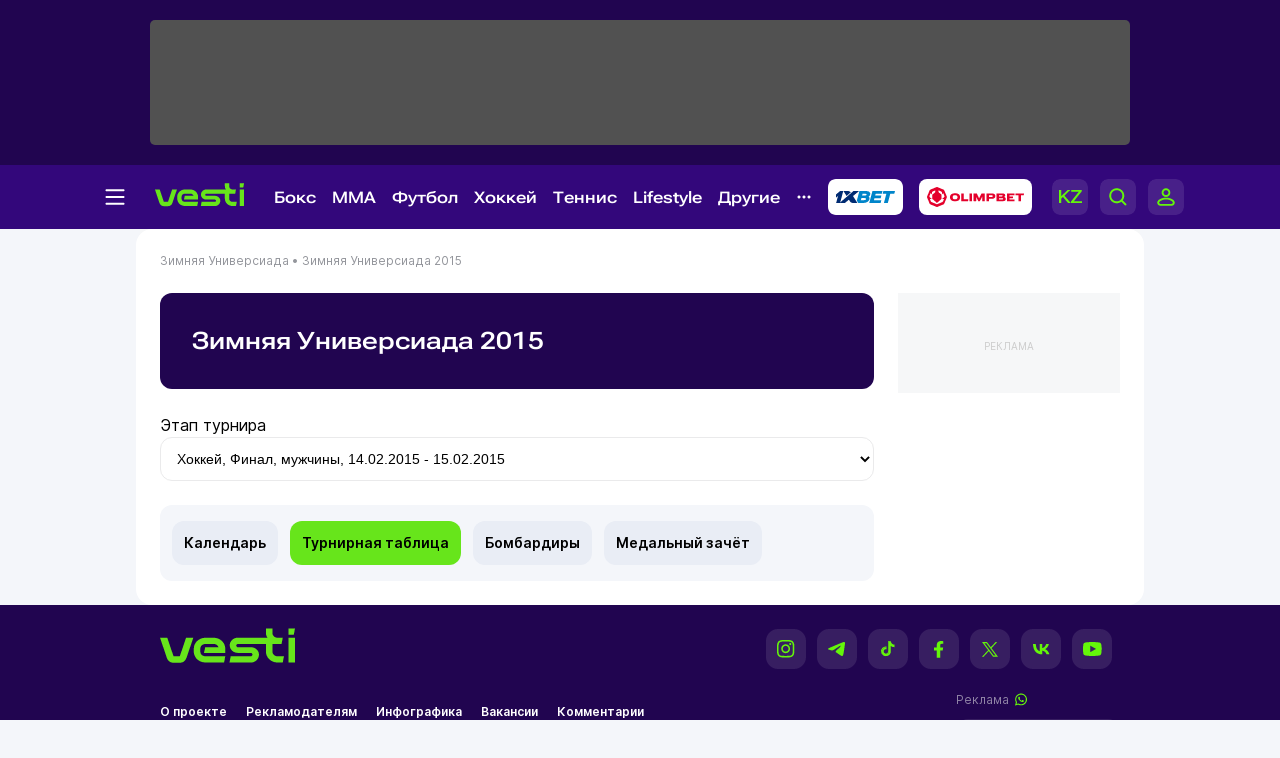

--- FILE ---
content_type: text/css
request_url: https://vesti.kz/css/vesti_new.css?id=e72e6dc4cb7d2bb1a7f8
body_size: 24024
content:
@font-face{font-family:Inter;src:local("Inter"),url(/vesti_new/Inter-Regular.woff2);font-weight:400;font-style:normal;font-display:swap}@font-face{font-family:Inter Medium;src:local("Inter Medium"),url(/vesti_new/Inter-Medium.woff2);font-weight:400;font-style:normal;font-display:swap}@font-face{font-family:Inter Bold;src:local("Inter Bold"),url(/vesti_new/Inter-Bold.woff2);font-weight:400;font-style:normal;font-display:swap}@font-face{font-family:Inter SemiBold;src:local("Inter SemiBold"),url(/vesti_new/Inter-SemiBold.woff2);font-weight:400;font-style:normal;font-display:swap}@font-face{font-family:Roboto Flex;font-style:normal;font-weight:400 1000;font-stretch:151%;font-display:swap;src:url(/vesti_new/Roboto-Flex-cyr-ext.woff2) format("woff2");unicode-range:u+0460-052f,u+1c80-1c8a,u+20b4,u+2de0-2dff,u+a640-a69f,u+fe2e-fe2f}@font-face{font-family:Roboto Flex;font-style:normal;font-weight:400 1000;font-stretch:151%;font-display:swap;src:url(/vesti_new/Roboto-Flex-cyr.woff2) format("woff2");unicode-range:u+0301,u+0400-045f,u+0490-0491,u+04b0-04b1,u+2116}@font-face{font-family:Roboto Flex;font-style:normal;font-weight:400 1000;font-stretch:151%;font-display:swap;src:url(/vesti_new/Roboto-Flex-lat-ext.woff2) format("woff2");unicode-range:u+0100-02ba,u+02bd-02c5,u+02c7-02cc,u+02ce-02d7,u+02dd-02ff,u+0304,u+0308,u+0329,u+1d00-1dbf,u+1e00-1e9f,u+1ef2-1eff,u+2020,u+20a0-20ab,u+20ad-20c0,u+2113,u+2c60-2c7f,u+a720-a7ff}@font-face{font-family:Roboto Flex;font-style:normal;font-weight:400 1000;font-stretch:151%;font-display:swap;src:url(/vesti_new/Roboto-Flex-lat.woff2) format("woff2");unicode-range:u+00??,u+0131,u+0152-0153,u+02bb-02bc,u+02c6,u+02da,u+02dc,u+0304,u+0308,u+0329,u+2000-206f,u+20ac,u+2122,u+2191,u+2193,u+2212,u+2215,u+feff,u+fffd}*{margin:0;border:0;padding:0}body{background-color:#f4f6fa;font-family:Inter;font-stretch:151%}a{color:#000;text-decoration:none}h1{font-family:Roboto Flex;font-weight:600}.header_nav_mob,.hidden{display:none}@media screen and (max-width:640px){.header_nav_mob{display:inline-block}}.header{display:inline-block}.header,.header_nav_mob{position:relative;width:100%;background-color:#210550}.header_nav_mob a,.header a{color:#fff}.header .header_adv,.header_nav_mob .header_adv{width:980px;height:125px;margin:20px auto;border-radius:5px;color:#a0a0a0;background-color:#515151;text-align:center;overflow:hidden}.header .header_adv,.header .header_nav,.header_nav_mob .header_adv,.header_nav_mob .header_nav{display:-webkit-box;display:-ms-flexbox;display:flex;-webkit-box-align:center;-ms-flex-align:center;align-items:center;-webkit-box-pack:center;-ms-flex-pack:center;justify-content:center}.header .header_nav,.header_nav_mob .header_nav{position:relative;margin:auto;padding:14px 0;background-color:#33077b}.header .header_nav a,.header_nav_mob .header_nav a{position:relative;display:-webkit-box;display:-ms-flexbox;display:flex;margin:0 8px;font-size:16px;font-family:Roboto Flex;font-weight:600;-webkit-box-align:center;-ms-flex-align:center;align-items:center;gap:5px}@media (max-width:640px){.header .header_nav a.menu_1xbet,.header_nav_mob .header_nav a.menu_1xbet{display:none}}.header .header_nav a.hov:nth-child(5n+3),.header_nav_mob .header_nav a.hov:nth-child(5n+3){display:none}.header .header_nav .menu_partn,.header_nav_mob .header_nav .menu_partn{margin:0 10px;cursor:pointer}.header .header_nav .header_sub_links_item,.header_nav_mob .header_nav .header_sub_links_item{margin:0 10px 0 40px}.header .header_nav a.sel:after,.header_nav_mob .header_nav a.sel:after{content:"";position:absolute;top:36px;width:100%;height:5px;border-radius:4px 4px 0 0}.header .header_nav a.sel.football:after,.header_nav_mob .header_nav a.sel.football:after{background:#04bd00}.header .header_nav a.sel.boxing:after,.header_nav_mob .header_nav a.sel.boxing:after{background:#c03232}.header .header_nav a.sel.mixedfights:after,.header_nav_mob .header_nav a.sel.mixedfights:after{background:#ec2a2a}.header .header_nav a.sel.hockey:after,.header_nav_mob .header_nav a.sel.hockey:after{background:#1555f9}.header .header_nav a.sel.footsal:after,.header_nav_mob .header_nav a.sel.footsal:after{background:#ad28ff}.header .header_nav a.sel.tennis:after,.header_nav_mob .header_nav a.sel.tennis:after{background:#95ba00}.header .header_nav a.sel.wrestling:after,.header_nav_mob .header_nav a.sel.wrestling:after{background:#bababa}.header .header_nav a.sel.athletics:after,.header_nav_mob .header_nav a.sel.athletics:after{background:#f58e4d}.header .header_nav a.sel.basketball:after,.header_nav_mob .header_nav a.sel.basketball:after{background:#f96613}.header .header_nav a.sel.lifestyle:after,.header_nav_mob .header_nav a.sel.lifestyle:after{background:#ff4e8d}.header .header_nav .subpart,.header_nav_mob .header_nav .subpart{display:none;position:absolute;top:36px;z-index:99}.header .header_nav .subpart .subpart-ul,.header_nav_mob .header_nav .subpart .subpart-ul{list-style-type:none;margin:28px 0 0;padding:16px 16px 11px;border-radius:0 0 12px 12px;background:#fff;-webkit-box-shadow:0 3px 10px 0 rgba(0,0,0,.1);box-shadow:0 3px 10px 0 rgba(0,0,0,.1)}.header .header_nav .subpart .subpart-ul a,.header_nav_mob .header_nav .subpart .subpart-ul a{margin:0 0 5px;color:#000;font-family:Inter;font-weight:400;font-size:14px;line-height:20px}.header .header_nav .menu_link_rub:hover .subpart,.header .header_nav .subpart:hover,.header_nav_mob .header_nav .menu_link_rub:hover .subpart,.header_nav_mob .header_nav .subpart:hover{display:block}.header .menu_link_rub_container,.header_nav_mob .menu_link_rub_container{display:-webkit-box;display:-ms-flexbox;display:flex;-webkit-box-align:center;-ms-flex-align:center;align-items:center}@media screen and (max-width:640px){.header .menu_link_rub_container,.header_nav_mob .menu_link_rub_container{display:none}}.header .header_sub_links_item_gift,.header_nav_mob .header_sub_links_item_gift{width:242px;height:95px;position:absolute;top:63px;right:30.5vw;display:none;-webkit-box-orient:vertical;-webkit-box-direction:normal;-ms-flex-direction:column;flex-direction:column;padding:12px;border-radius:8px;border:1px solid rgba(41,45,57,.1);-webkit-box-shadow:0 3px 5px 0 rgba(0,0,0,.07);box-shadow:0 3px 5px 0 rgba(0,0,0,.07);color:#000;background:#fff;font-size:14px;font-weight:100;z-index:9}.header .header_sub_links_item_gift .header_sub_links_item_gift_up,.header_nav_mob .header_sub_links_item_gift .header_sub_links_item_gift_up{display:-webkit-box;display:-ms-flexbox;display:flex;-webkit-box-pack:justify;-ms-flex-pack:justify;justify-content:space-between}.header .header_sub_links_item_gift .header_sub_links_item_gift_up .header_sub_links_item_gift_logo,.header_nav_mob .header_sub_links_item_gift .header_sub_links_item_gift_up .header_sub_links_item_gift_logo{width:78px}.header .header_sub_links_item_gift .header_sub_links_item_gift_up .header_sub_links_item_gift_close,.header_nav_mob .header_sub_links_item_gift .header_sub_links_item_gift_up .header_sub_links_item_gift_close{cursor:pointer}.header .header_sub_links_item_gift .header_sub_links_item_gift_desc,.header_nav_mob .header_sub_links_item_gift .header_sub_links_item_gift_desc{margin:12px 0}.header .header_sub_links_item_gift .header_sub_links_item_gift_but,.header_nav_mob .header_sub_links_item_gift .header_sub_links_item_gift_but{padding:8px 12px;-webkit-box-align:center;-ms-flex-align:center;align-items:center;border-radius:8px;color:#fff;background:-webkit-gradient(linear,left bottom,left top,from(rgba(0,0,0,.2)),to(rgba(0,0,0,.2))),#1080cc;background:linear-gradient(0deg,rgba(0,0,0,.2),rgba(0,0,0,.2)),#1080cc;font-size:16px;cursor:pointer}.header .header_sub_links_item_gift.active,.header_nav_mob .header_sub_links_item_gift.active{display:-webkit-box;display:-ms-flexbox;display:flex}.search-area{display:none;position:absolute;width:100%;height:100vh;background:rgba(0,0,0,.5);z-index:9}.search-area #search{width:1344px;margin:auto;padding:4px 16px;border-radius:0 0 12px 12px;background:#fff;-webkit-box-sizing:border-box;box-sizing:border-box}.search-area #search .gsc-input-box{padding:6px;border-radius:16px}.search-area #search .gsc-search-button-v2{padding:14px 24px;border:0;border-radius:16px;background:#67e51b}.search-area #search table tr td{border-top:0}main{background-color:#fff}footer{position:relative;padding:20px 0;color:#8f83a5;background-color:#210550;font-size:12px}footer a{color:#fff}footer a:hover{opacity:.8}.footer_top{max-width:1296px;display:-webkit-box;display:-ms-flexbox;display:flex;-webkit-box-align:center;-ms-flex-align:center;align-items:center;-webkit-box-pack:justify;-ms-flex-pack:justify;justify-content:space-between;margin:auto}.footer_top .footer_top_soc img{margin:0 8px 0 0;padding:8px;border-radius:12px;background:#371e61}.footer_mid{max-width:1296px;display:-webkit-box;display:-ms-flexbox;display:flex;-webkit-box-align:center;-ms-flex-align:center;align-items:center;-webkit-box-pack:justify;-ms-flex-pack:justify;justify-content:space-between;margin:0 auto;padding:16px 0 0;border-bottom:1px solid #422a6a}.footer_mid .footer_mid_links{width:553px}.footer_mid .footer_mid_links a{display:inline-block;margin:0 16px 16px 0;font-family:Inter SemiBold;line-height:16px}.footer_mid_feedback{display:-webkit-box;display:-ms-flexbox;display:flex;margin:0 0 18px}.footer_mid_feedback .footer_sec_feedback_item{-webkit-box-align:center;-ms-flex-align:center;align-items:center;margin:0 0 0 24px}.footer_mid_feedback .footer_sec_feedback_item,.footer_mid_feedback .footer_sec_feedback_item span{display:-webkit-box;display:-ms-flexbox;display:flex}.footer_mid_feedback .footer_sec_feedback_item a{margin:0 0 0 16px;padding:13px 16px;border-radius:12px;background-color:#371e61;font-size:14px}.footer_bot{max-width:1296px;-webkit-box-pack:justify;-ms-flex-pack:justify;justify-content:space-between;margin:auto;padding:16px 0 0}.footer_bot,.footer_bot .footer_bot_copyright{display:-webkit-box;display:-ms-flexbox;display:flex;-webkit-box-align:center;-ms-flex-align:center;align-items:center}.footer_bot .footer_bot_copyright{width:735px;font-family:Inter SemiBold}.footer_bot .footer_bot_copyright img{margin:0 24px}.footer_bot .footer_bot_copyright a{margin:0 0 0 24px;color:#8f83a5}.footer_bot .footer_bot_copyright .footer_bot_copyright_err{font-size:10px}.footer_bot .footer_bot_copyright .footer_bot_copyright_err span{display:block;margin:4px 0 0;font-family:Inter}.footer_bot .footer_bot_apps{display:-webkit-box;display:-ms-flexbox;display:flex;-webkit-box-align:center;-ms-flex-align:center;align-items:center}.footer_bot .footer_bot_apps img{margin:0 0 0 8px}.footer_bot .footer_bot_apps_text{margin:0 8px 0 0;color:#fff}.footer_bot .divider{margin:0 8px;color:#3c2466}.footer_bot .counters{display:none}.button{padding:12px;border-radius:12px;background:#67e51b;font-family:Inter SemiBold;font-size:14px;-webkit-box-sizing:border-box;box-sizing:border-box}.button-up{position:fixed;right:16.25vw;bottom:150px;-webkit-transition:.3s;transition:.3s;opacity:0;z-index:-1;cursor:pointer}.button-up.visible{opacity:.4;z-index:10}.button-up.visible:hover{opacity:1}.container{width:1344px;margin:0 auto;padding:24px;border-radius:16px;-webkit-box-sizing:border-box;box-sizing:border-box;position:relative}section{padding:0 24px;margin:16px 0}section:last-child{margin:16px 0 0;padding:0 24px 120px}section:last-child .main-news_top{margin:0}[class*=sportcolor-]{color:#bababa}.sportcolor-football{color:#04bd00}.sportcolor-boxing{color:#c03232}.sportcolor-mma{color:#ec2a2a}.sportcolor-hockey{color:#1555f9}.sportcolor-footsal{color:#ad28ff}.sportcolor-tennis{color:#95ba00}.sportcolor-wrestling{color:#bababa}.sportcolor-athletics{color:#f58e4d}.sportcolor-basketball{color:#f96613}.sportcolor-lifestyle{color:#ff4e8d}.sportcolor-olympiads{background:-webkit-gradient(linear,left top,right top,color-stop(.01%,#0074e0),color-stop(25.07%,#009ce0),color-stop(99.99%,#f992bd));background:linear-gradient(90deg,#0074e0 .01%,#009ce0 25.07%,#f992bd 99.99%);background-clip:text;-webkit-background-clip:text;-webkit-text-fill-color:transparent}.visually-hidden{position:absolute;width:1px;height:1px;margin:-1px;border:0;padding:0;white-space:nowrap;-webkit-clip-path:inset(100%);clip-path:inset(100%);clip:rect(0 0 0 0);overflow:hidden}.slider-container{position:relative;display:block;overflow-x:hidden}.slider-container .slider-nav{-webkit-box-sizing:border-box;box-sizing:border-box;padding:0 16px;list-style:none;position:absolute;top:12px;left:0;display:-webkit-box;display:-ms-flexbox;display:flex;-webkit-box-pack:justify;-ms-flex-pack:justify;justify-content:space-between;width:100%;gap:8px;z-index:1}@media (min-width:640px){.slider-container .slider-nav{display:none}}.slider-container .slider-nav li{height:3px;width:100%;background:hsla(0,0%,100%,.3);overflow:hidden;border-radius:3px}.slider-container .slider-nav li .progress{width:0;height:3px;background:#fff;-webkit-animation:slide-out 0s linear forwards;animation:slide-out 0s linear forwards;border-radius:3px}.slider-container .slider-nav li.active .progress{-webkit-animation:slide-in 5s linear forwards;animation:slide-in 5s linear forwards}.content_main_top_item{position:relative;width:966px;margin:0 24px 0 0}.content_main_top_item picture{display:block;height:480px;overflow:hidden;border-radius:12px}.content_main_top_item picture:after{content:" ";position:absolute;display:block;width:100%;height:100%;bottom:0;background:rgba(0,0,0,.2);border-radius:12px}.content_main_top_item.active{opacity:1}.content_main_top_item .content_main_top_title{position:absolute;bottom:44px;left:28px;display:-webkit-box;display:-ms-flexbox;display:flex;margin:0 24px 16px 0;font-family:Roboto Flex;font-weight:650;font-size:32px;line-height:40px;text-align:left}.content_main_top_item .content_main_top_title a{color:#fff}@media screen and (max-width:640px){.content_main_top_item .content_main_top_title{bottom:8.88vw;left:4.44vw;font-size:5vw;line-height:5.55vw}}.content_main_top_item .content_main_top_meta{position:absolute;bottom:16px;left:28px;display:-webkit-box;display:-ms-flexbox;display:flex;padding:8px 0 12px;color:#fff;font-size:12px}@media screen and (max-width:640px){.content_main_top_item .content_main_top_meta{bottom:4.44vw;left:3.44vw}}@media screen and (max-width:1600px){.content_main_top_item{width:936px}.content_main_top_item picture{height:430px}}@media screen and (max-width:1440px){.content_main_top_item{width:898px}.content_main_top_item picture{height:374px}}@media screen and (max-width:640px){.content_main_top_item{opacity:1;width:100vw;margin:0}.content_main_top_item picture{height:88vw;border-radius:0}.content_main_top_item img{width:auto;height:100%;margin:0 0 0 -5%}.content_main_top_item picture:after{border-radius:0}}.slider{position:relative;display:block;overflow-x:hidden}.slider .slider-row{width:-webkit-max-content;width:-moz-max-content;width:max-content;display:-webkit-box;display:-ms-flexbox;display:flex;-webkit-box-align:start;-ms-flex-align:start;align-items:flex-start;-webkit-box-pack:justify;-ms-flex-pack:justify;justify-content:space-between;overflow:initial;-webkit-transition:all .5s ease;transition:all .5s ease}.slider .slider-row .meta_divide{display:none}.slider .slider-next,.slider .slider-prev{position:absolute;top:42%;z-index:9;cursor:pointer}.slider .slider-prev{left:-27px}.slider .slider-next{right:-27px}@-webkit-keyframes slide-in{0%{width:0}to{width:100%}}@-webkit-keyframes slide-out{0%{width:100%}to{width:0}}.main-tags{margin:20px 0}.main-tags .content_main_text_tags{width:-webkit-max-content;width:-moz-max-content;width:max-content;display:-webkit-box;display:-ms-flexbox;display:flex;-webkit-box-align:center;-ms-flex-align:center;align-items:center;margin:0}.main-tags .content_main_text_tags img{margin:0 24px 0 0}.main-tags .content_main_text_tags a{margin:0 8px 0 0}.tag_desc{margin:12px 0;font-size:16px;line-height:24px}.matches-list{width:100%;font-family:Roboto;font-weight:500;font-size:12px;line-height:16px}.matches-list .d-flex{display:-webkit-box;display:-ms-flexbox;display:flex}.matches-list .p-0{padding:0!important}.matches-list .m-0{margin:0!important}.matches-list img.team-icon{float:left;margin:0 3%}.matches-list .team-icon .d-none{display:inline}.matches-list .match-result-status:after{content:"";display:inline-block;width:10px;height:10px;border-radius:50%;margin:0 5px}.matches-list .last-matches{display:-webkit-box;display:-ms-flexbox;display:flex;-webkit-box-orient:horizontal;-webkit-box-direction:reverse;-ms-flex-direction:row-reverse;flex-direction:row-reverse;-webkit-box-pack:end;-ms-flex-pack:end;justify-content:flex-end}.matches-list .rc.dark:after,.matches-list .yc.dark:after{content:"";width:13px;height:18px;margin:7%;display:inline-block;-webkit-box-shadow:1px 1px 1px 0 #a9a9a9;box-shadow:1px 1px 1px 0 #a9a9a9}.matches-list .goal.dark:after{content:"\413\43E\43B\44B";font-style:normal}.matches-list .pen.dark:after{content:"\41F\435\43D\430\43B\44C\442\438";font-style:normal}.matches-list .asst.dark:after{content:"\410\441\441\438\441\442\44B";font-style:normal}.matches-list .live-group-data.live-group-static{overflow-y:hidden;overflow-x:auto}.matches-list .playoff{display:-webkit-box;display:-ms-flexbox;display:flex;-webkit-box-align:center;-ms-flex-align:center;align-items:center;margin-bottom:3rem}.matches-list .round-title{margin:1rem;text-align:center}.matches-list .round-game{margin:.5rem;padding:.5rem;border-top:1px solid #888436}.matches-list .team-title .name{display:-webkit-box;-webkit-line-clamp:1;-webkit-box-orient:vertical;overflow:hidden;font-size:14pt}.matches-list .round{width:100%}.matches-list .round-game:hover .round-game-matches{display:block}.matches-list ul.round-game-matches{display:none;position:absolute;list-style-type:none;margin:0}.matches-list .round-game-matches-item{display:-webkit-box;display:-ms-flexbox;display:flex;-webkit-box-orient:horizontal;-webkit-box-direction:reverse;-ms-flex-direction:row-reverse;flex-direction:row-reverse}.matches-list .canc,.matches-list .pst,.matches-list .state,.matches-list .status{margin:0 1rem}.matches-list .teams{display:-webkit-box;display:-ms-flexbox;display:flex;margin:0 1rem}.matches-list .btn-rounded,.matches-list .links,.matches-list .match-category-icon{display:none}.matches-list a.matches-list-match .match-cat{margin-left:auto;text-align:right}.matches-list .live-match-data,.matches-list a.matches-list-match{display:-webkit-box;display:-ms-flexbox;display:flex;padding:12px;border-top:1px solid #eaeaeb}.matches-list .matches-list-date{margin:8px 16px;font-family:Inter SemiBold;font-size:14px;line-height:20px}.matches-list .match-time{color:#94969c}.matches-list .match-title{width:80%;-webkit-box-pack:center;-ms-flex-pack:center;justify-content:center;font-family:Inter SemiBold}.matches-list .match-details,.matches-list .match-title{display:-webkit-box;display:-ms-flexbox;display:flex;-webkit-box-align:center;-ms-flex-align:center;align-items:center}.matches-list .match-details{width:100%}.matches-list .team{width:40%}.matches-list .team1{display:-webkit-box;display:-ms-flexbox;display:flex;-webkit-box-orient:horizontal;-webkit-box-direction:reverse;-ms-flex-direction:row-reverse;flex-direction:row-reverse;-webkit-box-pack:start;-ms-flex-pack:start;justify-content:flex-start}.matches-list .team1 img,.matches-list .team2 img{width:16px;height:16px;margin:0 10px}.matches-list .score{margin:0 8px;padding:6px 30px;border-radius:8px;background:#f4f5f5}.ml-1,.nav-pills{display:none}.maintbl .team-icon img{width:16px;height:16px;margin:0 10px}.maintbl .name .col-md-6:nth-child(2){display:none}#side-widget-tablo{width:100%;max-width:1344px;margin:0 auto;padding:16px 24px;border-radius:0 0 12px 12px;-webkit-box-sizing:border-box;box-sizing:border-box;position:relative;background:#f4f6fa}#side-widget-tablo .tablo-menu{display:-webkit-box;display:-ms-flexbox;display:flex;padding:0 0 0 7px}#side-widget-tablo .tablo-menu .tablo-calen{margin:0 12px 0 0}#side-widget-tablo .tab-wrap{position:relative;display:-webkit-box;display:-ms-flexbox;display:flex}#side-widget-tablo .matches-container{overflow-x:auto;cursor:-webkit-grab;cursor:grab;-webkit-user-select:none;-moz-user-select:none;-ms-user-select:none;user-select:none;-webkit-overflow-scrolling:touch}#side-widget-tablo .matches-container:active{cursor:-webkit-grabbing;cursor:grabbing}#side-widget-tablo .vscroll{width:1170px;display:-webkit-box;display:-ms-flexbox;display:flex;overflow:hidden}#side-widget-tablo .vscroll .matches{display:-webkit-box;display:-ms-flexbox;display:flex;padding:12px 0 12px 7px;-webkit-transition:all 1s ease;transition:all 1s ease}#side-widget-tablo .vscroll .matches .tour-{width:238px;margin:0 8px 0 0;padding:8px 12px;border-radius:12px;-webkit-box-shadow:0 3px 10px 0 rgba(0,0,0,.1);box-shadow:0 3px 10px 0 rgba(0,0,0,.1);background:#fff;font-size:12px;-webkit-box-sizing:border-box;box-sizing:border-box;position:relative}#side-widget-tablo .vscroll .matches .tour- div{display:-webkit-box;display:-ms-flexbox;display:flex}#side-widget-tablo .vscroll .matches .tour- .game{width:100%}#side-widget-tablo .vscroll .matches .tour- .player{-webkit-box-pack:justify;-ms-flex-pack:justify;justify-content:space-between;margin:0 0 4px}#side-widget-tablo .vscroll .matches .tour- .player .player_title{display:-webkit-box;display:-ms-flexbox;display:flex;-webkit-box-align:center;-ms-flex-align:center;align-items:center}#side-widget-tablo .vscroll .matches .tour- .player .player_score{padding:4px 9px;border-radius:4px;background:rgba(51,7,123,.05);color:#33077b;text-align:center;font-family:Inter;font-size:12px;font-style:normal;font-weight:500;line-height:16px;letter-spacing:-.12px}#side-widget-tablo .vscroll .matches .tour- .player:nth-child(3) .player_score{border-radius:4px;background:rgba(96,215,24,.08);color:#4bab11}#side-widget-tablo .vscroll .matches .tour- .player img{margin:1px 6px 0 0}#side-widget-tablo .vscroll .matches .tour- .player .team-icon{max-width:20px;border-radius:4px}#side-widget-tablo .vscroll .matches .tour- .match-time{display:inline-block;margin:0 0 5px;padding:2px 8px;border-radius:16px;background:#f4f5f5;font-family:Inter SemiBold}#side-widget-tablo .vscroll .matches .channel-hint,#side-widget-tablo .vscroll .matches .tour- .channel-hint{display:none}#side-widget-tablo .match-center-btn{width:126px;display:-webkit-box;display:-ms-flexbox;display:flex;-webkit-box-align:center;-ms-flex-align:center;align-items:center;-webkit-box-pack:center;-ms-flex-pack:center;justify-content:center;margin:12px 7px 12px 0;border-left:1px solid #eaeaeb;border-radius:0 12px 12px 0;background:#fff;-webkit-box-shadow:0 3px 10px 0 rgba(0,0,0,.1);box-shadow:0 3px 10px 0 rgba(0,0,0,.1);font-size:12px;line-height:16px}#side-widget-tablo .match-center-btn a{padding:8px 12px;border-radius:8px;color:#000;background:#67e51b}#side-widget-tablo .tabs{width:-webkit-fit-content;width:-moz-fit-content;width:fit-content;height:32px;border-radius:8px;background:#eaedf4}#side-widget-tablo .tabs .tab{display:inline-block;padding:6px 12px;border-radius:8px;color:rgba(41,45,57,.7);font-size:14px;line-height:20px;font-family:Inter SemiBold;cursor:pointer;text-align:center}#side-widget-tablo .tabs .tab:hover{background:#292D390D}#side-widget-tablo .tabs .tab.sel{color:#000;background:#fff}#side-widget-tablo .sport{position:absolute;top:-36px;left:333px;font-size:14px;line-height:20px}#side-widget-tablo .sport .h{display:-webkit-box;display:-ms-flexbox;display:flex;padding:6px 12px;border-radius:8px;background:#eaedf4;cursor:pointer}#side-widget-tablo .sport .h:after{content:"";display:block;width:20px;height:20px;margin:0 0 0 4px;background:url(/vesti_new/img/chevron-down.svg) no-repeat}#side-widget-tablo .sport ul{display:none;width:-webkit-max-content;width:-moz-max-content;width:max-content;position:absolute;list-style-type:none;margin:12px 0 0;padding:16px;border-radius:12px;background:#fff;-webkit-box-sizing:border-box;box-sizing:border-box;-webkit-box-shadow:0 3px 12px 0 rgba(0,0,0,.1);box-shadow:0 3px 12px 0 rgba(0,0,0,.1);z-index:9}#side-widget-tablo .sport ul li{margin:0 0 8px;cursor:pointer}#side-widget-tablo .sport ul li:last-child{margin:0}#side-widget-tablo .sport .h.sport-opened ul{display:block}#side-widget-tablo .sport .h.sport-opened:after{background:url(/vesti_new/img/chevron-up.svg) no-repeat}#side-widget-tablo .match_slides{position:absolute;top:-36px;right:0}#side-widget-tablo .match_slides img{width:32px;margin:0 2px;border-radius:50%;-webkit-box-shadow:0 3px 12px 0 #dbdde0;box-shadow:0 3px 12px 0 #dbdde0;cursor:pointer}#side-widget-tablo .content-tablo{display:block;margin:0;color:#000;overflow:scroll}#side-widget-tablo .content-tablo .title{font-size:12px;font-family:Inter SemiBold;font-weight:100}#side-widget-tablo .content-tablo{max-height:none;overflow:auto}#side-widget-tablo .content-tablo img.icon.cover{width:16px}#side-widget-tablo .content-tablo table tr .game-info{display:block;margin:0 0 12px}#side-widget-tablo .sport-opened .h:after{background-image:url("/tengri_sport/img/dropdown-up.svg")}#side-widget-tablo .sport-opened ul{display:block}.stat h4{margin:24px 0 12px;font-family:Inter SemiBold;font-weight:100}.game-info{display:-webkit-box;display:-ms-flexbox;display:flex;-webkit-box-align:center;-ms-flex-align:center;align-items:center;width:100%}.game-info .xbet-logo{width:60px;position:absolute;top:9px;right:5px}.game-info .game_event{margin:0 -4px 0 0;padding:2px 5px;border:1px solid #14a0ff;border-radius:2px 0 0 2px;color:#fff;background:#14a0ff;display:none}.game-info .game_info_coefficient{font-size:10px;display:-webkit-box;display:-ms-flexbox;display:flex;-webkit-box-align:end;-ms-flex-align:end;align-items:flex-end}.game-info .game_coefficient{margin:0 4px 0 0;padding:2px 5px;border:1px solid #14a0ff;border-radius:0 2px 2px 0;background:#fff;display:none}.main-vote{display:-webkit-box;display:-ms-flexbox;display:flex;-webkit-box-pack:justify;-ms-flex-pack:justify;justify-content:space-between;margin:0 0 20px}.main-vote img{width:97.5%}.main-vote a:last-child{text-align:end}.tab>input[type=radio]{display:none}.tab label{display:inline-block;margin:0 0 16px;padding:8px 34px;border-radius:12px;color:rgba(41,45,57,.7);font-size:14px;font-family:Inter SemiBold;cursor:pointer}.tab label:hover{background:#ddd}.tab-content:not(.active){display:none}.tab-content.active{max-height:1200px;margin:16px 0 0;padding:0 4px 0 0;overflow-y:scroll}#tab-btn-1:checked~#content-1,#tab-btn-2:checked~#content-2{display:block}#content-1::-webkit-scrollbar,#content-2::-webkit-scrollbar,.tn-comment-list::-webkit-scrollbar{width:4px;padding:0 0 0 4px}#content-1::-webkit-scrollbar-thumb,#content-2::-webkit-scrollbar-thumb,.tn-comment-list::-webkit-scrollbar-thumb{margin:0 0 0 4px;border-radius:10px;background:rgba(41,45,57,.1)}.tab-container{display:-webkit-box;display:-ms-flexbox;display:flex;-webkit-box-pack:center;-ms-flex-pack:center;justify-content:center;background:#f4f6fa;border-radius:10px}@media (max-width:640px){.tab-container{margin:0 4.44vw 6.66vw}}.tab-container input[type=radio]{display:none}.tab-container button{width:50%;display:inline-block;background:#f4f6fa;padding:8px 0;border-radius:12px;color:rgba(41,45,57,.7);font-size:14px;line-height:20px;cursor:pointer}.tab-container button a{color:#666973}@media (max-width:640px){.tab-container button{padding:12px 0}}@media (min-width:1200px) and (max-width:1600px){.tab-container button{font-size:12px}}.tab-container button.active,.tab-container button.active a{color:#000;background:#67e51b}.additional{width:100%;margin:0 0 32px;padding:24px;background:#33077b;border-radius:16px;-webkit-box-sizing:border-box;box-sizing:border-box}.additional .additional_head{-webkit-box-pack:justify;-ms-flex-pack:justify;justify-content:space-between;margin:0 0 24px}.additional .additional_head,.additional .additional_title{display:-webkit-box;display:-ms-flexbox;display:flex;-webkit-box-align:center;-ms-flex-align:center;align-items:center}.additional .additional_title{color:#fff;font-family:Roboto Flex;font-weight:600;font-size:28px;line-height:40px}.additional .additional_slide img{width:32px;height:32px;margin:0 2px;opacity:.5;cursor:pointer}.additional .additional_slide img.active{opacity:1}.additional .main-news_wrap{overflow-x:hidden}.additional .main-news_top{width:-webkit-max-content;width:-moz-max-content;width:max-content;margin:0;-webkit-transition:.3s;transition:.3s}.additional .main-news_top .main-news_top_item{width:283px;margin:0 24px 0 0}.additional .main-news_top .main-news_top_item .main-news_top_item_title a{color:#fff}.additional .main-news_top .content_item_meta_rub{color:#7f8188}.additional .main-news_top.leafed{margin:0 0 0 -615px;-webkit-transition:.3s;transition:.3s}.content_main_tape{width:306px;float:left;overflow:hidden}.content_main_tape .main-news_top_item{margin:0;padding:8px 0 16px;border-bottom:1px solid #eaeaeb}.content_main_tape .main-news_top_item:nth-child(4),.content_main_tape .main-news_top_item:nth-child(9),.content_main_tape .main-news_top_item:nth-child(14){border-bottom:0}.content_main_tape .main-news_top_item_title{min-height:auto}.attach{padding:16px 16px 8px;border-radius:16px;-webkit-box-shadow:0 3px 32px 0 #33077B1A;box-shadow:0 3px 32px 0 #33077B1A;-webkit-box-sizing:border-box;box-sizing:border-box}.attach .main-news_top_item{display:-webkit-box;display:-ms-flexbox;display:flex;padding:6px 0 12px;border-bottom:0}.attach .main-news_top_item picture{width:100px;height:56px;margin:8px 8px 0 0}.attach .main-news_top_item .main-news_top_item_title a{display:-webkit-box;-webkit-box-orient:vertical;-webkit-line-clamp:3;overflow:hidden}.more_news_top{width:100%;margin:32px 0 0;padding:12px;background:#67e51b;font-family:Inter SemiBold;font-size:16px}.more_news_top,.more_news_widget{border-radius:12px;text-align:center;cursor:pointer}.more_news_widget{padding:14px;color:#000;background:#f4f6fa}.opros-widget{padding:16px;border:1px solid #efeff0;border-radius:12px}.opros-widget .content_sidebar_widget_title{margin:0}.opros-widget .content{-webkit-box-orient:vertical;-webkit-box-direction:normal;-ms-flex-direction:column;flex-direction:column;font-size:16px;line-height:24px}.opros-widget .content #opros-widget-header{margin:0 0 24px;padding:12px 0;border-bottom:1px solid #e7dfe4;display:block}.opros-widget .content .line{margin:0 0 16px}.opros-widget .content .item{position:relative;margin-bottom:20px;border-radius:16px;font-family:Inter SemiBold}.opros-widget .content .item .t{padding:0 28px 0 0;font-size:16px;line-height:20px}.opros-widget .content .item .p{position:absolute;bottom:16px;right:8px}.opros-widget .content .item .d{width:89%;height:8px;border:1px solid #e9edf5;border-radius:100px;background:#e9edf5;overflow:hidden;margin-top:10px}.opros-widget .content .item .g{display:none}.opros-widget .content .item.my-var .d,.opros-widget .content .item.my-var .r{background:#67e51b}.rubric-menu{position:relative;margin:0 auto;padding:12px;border:1px solid #eaeaeb;background:#fff;font-size:14px;line-height:24px;z-index:10}.rubric-menu .rubric-menu-container{width:1259px;margin:auto}.rubric-menu .rubric-menu-container .rubric-menu_head{font-family:Roboto Flex;font-weight:600;font-size:16px;line-height:24px}.rubric-menu .rubric-menu-container a{margin:0 8px;font-family:Inter;font-weight:400;font-size:14px;line-height:20px}.rubric-menu .rubric-menu-container a:nth-child(11),.rubric-menu .rubric-menu-container a:nth-child(12),.rubric-menu .rubric-menu-container a:nth-child(13),.rubric-menu .rubric-menu-container a:nth-child(14),.rubric-menu .rubric-menu-container a:nth-child(15){display:none}.main-news_top{width:636px}@media (max-width:1440px){.main-news_top{width:465px}}@media (min-width:1441px) and (max-width:1600px){.main-news_top{width:560px}}.main-news_top .vesti-banner-after-1{width:100%;min-height:270px;margin:0 0 24px}.main-news_top-one.main-news_top,.main-news_top-one.main-news_top .main-news_top_item{width:100%}.main-news_top-one.main-news_top .main-news_top_item picture{width:306px;margin:0 24px 16px 0}.main-news_top-one.main-news_top .main-news_top_item .main-news_top_item_title{display:-webkit-box;display:-ms-flexbox;display:flex;margin:0}.main-news_top-one.main-news_top .main-news_top_item .main-news_top_item_announce{display:block;margin:16px 0 20px}.main-news_top-three{width:100%}.pagination{width:-webkit-fit-content;width:-moz-fit-content;width:fit-content;display:-webkit-box;display:-ms-flexbox;display:flex;-webkit-box-align:center;-ms-flex-align:center;align-items:center;list-style-type:none;margin:auto;padding:24px 0 0;font-size:18px}.pagination li{margin:0 12px;font-family:Inter SemiBold}.pagination li a{color:#000}.pagination li:first-child{margin:0 20px 0 0}.pagination li:last-child{margin:0 0 0 20px}.page-link,.pagination .page-item.active{color:#67e51b}.vote-head{display:-webkit-box;display:-ms-flexbox;display:flex;-webkit-box-pack:justify;-ms-flex-pack:justify;justify-content:space-between}.vote-head .vote-head_links button{width:auto;padding:8px 16px}.vote-head .vote-head_pages a{color:#5c19ca}.content_main_gallery .content_main_top picture{max-height:none;-webkit-box-sizing:border-box;box-sizing:border-box;background:#33077b}.content_main_gallery .content_main_top picture:after{display:none}.content_main_gallery .content_main_top picture:hover img{width:100%;margin:0}.content_main_gallery .content_main_top,.content_main_video .content_main_top{display:block;width:100%;padding:32px 20px 140px;border-radius:12px;-webkit-box-sizing:border-box;box-sizing:border-box;background:#33077b}.content_main_gallery .content_main_top iframe,.content_main_video .content_main_top iframe{border-radius:12px;margin:0 0 32px}.content_main_gallery .content_main_top .content_main_top_meta,.content_main_video .content_main_top .content_main_top_meta{color:#9983bd}.content_main_gallery .main-news_top a.video_link,.content_main_video .main-news_top a.video_link{display:block;height:172px;border-radius:12px;overflow:hidden}.content_main_gallery .content_main_top .content_main_top_meta{color:#9983bd}.content_main_thumb .img-list img{width:auto}.gallery-count{position:absolute;top:16px;left:16px;display:-webkit-box;display:-ms-flexbox;display:flex;padding:4px 12px;border-radius:100px;background:#67e51b;font-size:14px}.content_main_top .gallery-count{top:64px;left:64px;font-family:Inter SemiBold;font-size:18px;line-height:24px}.img-list .count{display:none}.img-list .img-big{position:relative;margin:0 0 16px;border-radius:12px;background:#e9edf5;text-align:center;cursor:pointer}.img-list .img-big img{border-radius:0}.img-list .img-smalls{display:-webkit-box;display:-ms-flexbox;display:flex;overflow:hidden}.img-list .img-smalls img{width:127px;margin:0 10px 12px 0;cursor:pointer}.img-list .img-smalls img,.img-list .img-smalls img.sel{-webkit-transition:margin .2s,border-color .3s ease;transition:margin .2s,border-color .3s ease}.img-list .img-smalls img.sel{width:121px;border:3px solid #67e51b}.img-list .next,.img-list .prev{position:absolute;top:250px;width:32px;height:32px;cursor:pointer}.img-list .prev{left:-15px;background-image:url(/vesti_new/img/slide-prev.svg)}.img-list .next{right:-15px;background-image:url(/vesti_new/img/slide-next.svg)}.fancybox{position:fixed;top:0;width:100vw;height:0;display:-webkit-box;display:-ms-flexbox;display:flex;-webkit-box-align:center;-ms-flex-align:center;align-items:center;-webkit-box-pack:center;-ms-flex-pack:center;justify-content:center;background:rgba(0,6,19,.9);opacity:0;z-index:9}.fancybox,.fancybox.active{-webkit-transition:.3s;transition:.3s}.fancybox.active{height:100vh;opacity:1}.sticky{position:sticky;top:18px}.content_main_tape,.content_sidebar_widget{margin:0 24px 0 0}.content_main_tape .main-news_top_item_title a,.content_sidebar_widget .main-news_top_item_title a{font-size:16px;font-family:Roboto Flex;font-weight:600}.content_sidebar_widget{margin:0 0 24px}.content_sidebar_widget .content_main_text_tags{margin:12px 0}.content_sidebar_widget a img{width:100%}.content_sidebar_widget a img.news_photo,.content_sidebar_widget a img.news_video{width:auto}.content_sidebar_widget_title{display:block;margin:0 0 2px;color:#33077b;font-size:16px;font-family:Roboto Flex;font-weight:700;text-transform:uppercase}.statistic-widget_title{margin:0 0 12px}.statistics-widget-wrap .title{margin:10px 0;color:#000;font-size:16px;font-family:Inter Bold;text-transform:uppercase}.statistics-widget .liga,.statistics-widget .sport{position:relative}.statistics-widget .liga .h,.statistics-widget .sport .h{display:block;margin:0 0 12px;padding:12px;border:1px solid #efeff0;border-radius:12px;cursor:pointer}.statistics-widget .liga .h:after,.statistics-widget .sport .h:after{content:"";position:absolute;right:16px;width:20px;height:20px;background-image:url(/vesti_new/img/stat-down.svg)}.statistics-widget .liga .vscroll,.statistics-widget .sport .vscroll{display:none;width:100%;position:absolute;list-style-type:none;padding:16px;border-radius:12px;background:#fff;-webkit-box-sizing:border-box;box-sizing:border-box;-webkit-box-shadow:0 3px 12px 0 rgba(0,0,0,.1);box-shadow:0 3px 12px 0 rgba(0,0,0,.1);z-index:9}.statistics-widget .liga .vscroll li,.statistics-widget .sport .vscroll li{margin:0 0 5px;padding:4px 16px;font-size:14px;line-height:20px;cursor:pointer}.statistics-widget .liga-opened .h,.statistics-widget .sport-opened .h{border:1px solid #000}.statistics-widget .liga-opened .h:after,.statistics-widget .sport-opened .h:after{background-image:url(/vesti_new/img/stat-up.svg)}.statistics-widget .liga-opened .vscroll,.statistics-widget .sport-opened .vscroll{display:block}table{width:100%;border-spacing:0;border-top:0;border-radius:12px;font-size:12px;line-height:16px;text-align:left;overflow:hidden}table tr td,table tr th{padding:12px;border-top:1px solid #eaeaec;font-weight:100}@media (max-width:1440px){table tr td,table tr th{padding:10px}}table tr td.all{display:none}table tr:has(th){background:#67e51b;font-family:Inter SemiBold;text-transform:uppercase}table.match-events{border-bottom:1px solid #eaeaec;border-right:1px solid #eaeaec;border-left:1px solid #eaeaec;overflow:hidden}table.match-events td{padding:10px 8px}table.match-events td.strleft{display:-webkit-box;display:-ms-flexbox;display:flex;-webkit-box-align:center;-ms-flex-align:center;align-items:center}table.match-events td.strleft img{margin:0 6px 0 0}table.medalstanding{font-size:14px;text-align:center}table.medalstanding tr td{border-top:0}table.medalstanding tr td:first-child{display:-webkit-box;display:-ms-flexbox;display:flex;-webkit-box-align:center;-ms-flex-align:center;align-items:center;text-align:left}table.medalstanding tr td:first-child img{margin:0 6px 0 30px}table.medalstanding .medal-countries{font-family:Inter SemiBold}table.medalstanding h4{margin:0 0 8px}.current_medal{margin:0 0 24px}.current_medal .medal-button{display:block;margin:12px 0 0;padding:6px;border-radius:8px;background:#e9edf5;font-size:14px;text-align:center}img.dim{opacity:.4}.meta{display:-webkit-box;display:-ms-flexbox;display:flex;-webkit-box-align:center;-ms-flex-align:center;align-items:center;font-size:14px;color:#696c74}.meta .meta_rub{margin:0 12px 0 0;padding:4px 8px;border-radius:200px;color:#fff;font-size:12px;line-height:16px}.meta .date-time{display:inline}.meta .meta_view{margin-left:12px}.head-single{margin:16px 0;font-family:Roboto Flex;font-size:32px;line-height:40px;font-weight:650}.content_main_meta{-webkit-box-pack:justify;-ms-flex-pack:justify;justify-content:space-between;margin:0 0 24px}.content_main_meta,.content_main_meta_author{display:-webkit-box;display:-ms-flexbox;display:flex}.content_main_meta_author{margin:0 50px 0 0}.content_main_meta_author_item_photo{width:44px;height:44px;margin:0 12px 0 0;border-radius:50%;overflow:hidden}.content_main_meta_author_item_photo img{width:150%;margin-left:-25%;-webkit-filter:grayscale(100%);filter:grayscale(100%)}.content_main_meta_author_item_name{display:-webkit-box;display:-ms-flexbox;display:flex;-webkit-box-orient:vertical;-webkit-box-direction:normal;-ms-flex-direction:column;flex-direction:column;-webkit-box-pack:center;-ms-flex-pack:center;justify-content:center;font-size:12px;line-height:16px}.content_main_meta_author_item_name a{margin:0 0 4px;font-family:Inter SemiBold;font-size:14px;line-height:20px}.content-authors{margin:24px 0}.content-authors .content_main_meta_author{position:relative;padding:12px;border-bottom:1px solid #eaeaeb}.content-authors .content_main_meta_author:last-child{border-bottom:0}.content-authors .content_main_meta_author_item_photo{width:88px;height:88px;margin:0 16px 0 0;border-radius:12px}.content-authors .content_main_meta_author_item_name{color:#696c74;font-size:14px;line-height:20px}.content-authors .content_main_meta_author_item_name .content-authors-name{margin:0 0 12px;color:#000;font-family:Roboto Flex;font-weight:600;font-size:20px;line-height:24px}.content-authors .content_main_meta_author:hover .content-authors-name{color:#33077b}.content-authors .content-authors-chevron{position:absolute;top:50px;right:0}.content_main_meta_stat{color:#94969c}.content_main_meta_stat,.content_main_meta_stat_comm,.content_main_meta_stat_top{display:-webkit-box;display:-ms-flexbox;display:flex;-webkit-box-align:center;-ms-flex-align:center;align-items:center}.content_main_meta_stat_comm,.content_main_meta_stat_top{padding:12px;border-radius:12px;background:#f4f6fa}.content_main_meta_stat_comm{display:-webkit-box;display:-ms-flexbox;display:flex;-webkit-box-align:center;-ms-flex-align:center;align-items:center;margin:0 16px 0 0}.content_main_meta_stat_comm a{margin:0 4px 0 0;color:#33077b;font-family:Inter SemiBold;font-size:14px;line-height:20px}.content_main_meta_stat_top{position:relative;cursor:pointer}.content_main_meta_share{position:absolute;display:none;top:45px;right:-120px;width:349px;padding:16px;border-radius:12px;-webkit-box-sizing:border-box;box-sizing:border-box;-webkit-box-shadow:0 3px 12px 0 rgba(0,0,0,.1);box-shadow:0 3px 12px 0 rgba(0,0,0,.1);background:#fff;font-size:9px;text-transform:uppercase;z-index:9}.content_main_meta_share:hover,.content_main_meta_stat_top:hover .content_main_meta_share{display:block}.content_main_meta_share p{margin:6px 6px 10px}.content_main_meta_share img{width:44px;margin:6px 0 6px 6px;cursor:pointer}.content_main_thumb iframe,.content_main_thumb img,.content_main_thumb video{width:100%;border-radius:12px}.content_main_text_image_alt,.content_main_thumb_alt{margin:14px 0;display:block;color:#7c7f85;font-size:10px}.content_main_desc{padding:20px 0 24px;font-size:20px;font-family:Roboto Flex;font-weight:600;line-height:28px}.content_main_desc a{color:#5c19ca}.content_main_desc b{color:rgba(41,45,57,.6)}.content_main_inner{display:inline-block}.content_main_share{position:sticky;top:0;float:left;display:-webkit-box;display:-ms-flexbox;display:flex;-webkit-box-orient:vertical;-webkit-box-direction:normal;-ms-flex-direction:column;flex-direction:column;-webkit-box-align:center;-ms-flex-align:center;align-items:center;margin:0 35px 0 10px;color:#7f8188;font-size:9px;text-transform:uppercase}.content_main_share span{margin:5px 0 20px}.content_main_share img{margin:6px 0 0;cursor:pointer}.content_main_share .share-other{display:none}.content_main_share hr{width:80%;margin:16px 0 10px;border-bottom:1px solid #e7e7e7}.content_main_share .content_main_share_com{padding:12px;border-radius:12px;background:#f2f3f7}.content_main_share .content_main_share_com_count{position:absolute;bottom:13px;right:0;min-width:12px;padding:0 6px;border-radius:12px;color:#000;background:#67e51b;font-family:Roboto Flex;font-weight:500;font-size:10px;line-height:19px;text-align:center}.content_main_text{float:right;width:815px;margin:auto;line-height:24px}.content_main_text a,.content_main_text a strong{color:#5c19ca}.content_main_text b,.content_main_text strong{font-weight:500;font-family:Inter SemiBold}.content_main_text_p p:first-of-type{display:none}.content_main_text_p h2,.content_main_text_p h3{font-family:Roboto Flex;font-weight:600}.content_main_text_p h2{margin:0 0 8px;font-size:24px;line-height:32px}.content_main_text_p h3{margin:0 0 12px;font-size:20px;line-height:24px}.vst-continuation{display:-webkit-box;display:-ms-flexbox;display:flex;-webkit-box-orient:vertical;-webkit-box-direction:normal;-ms-flex-direction:column;flex-direction:column;padding:24px 36px;border-radius:16px;background:hsla(0,0%,100%,.08);-webkit-box-shadow:0 3px 32px 0 rgba(51,7,123,.1);box-shadow:0 3px 32px 0 rgba(51,7,123,.1)}.vst-continuation .vst-continuation-title{color:#33077b;font-family:Roboto Flex;font-weight:700;font-size:16px;line-height:22px;text-transform:uppercase}.vst-continuation .item{display:-webkit-box;display:-ms-flexbox;display:flex;margin:12px 0 0}.vst-continuation .item .vst-number{color:#33077b;margin-left:-5px;margin-right:5px}.vst-continuation .item .item_inner a{color:#000;font-size:16px}.vst-continuation .item .item_inner img{width:auto}.content_main_text blockquote p:first-child,.tn-comment-item-content-text p:first-child{display:block}.content_main_text .tn-continuation,.content_main_text .vesti-banner-inpage,.content_main_text blockquote,.content_main_text iframe,.content_main_text ol,.content_main_text p,.content_main_text ul{margin:0 0 24px}.content_main_text iframe:not(.instagram-media){width:100%;height:455px}.content_main_text img+em{display:block;margin:4px 0 0;color:#696c74;font-size:10px;font-style:normal}.content_main_text p:has(img){margin:0 0 24px}.content_main_text blockquote{position:relative;padding:20px 20px 0;border:2px solid #33077b;border-radius:16px;font-family:Inter SemiBold}.content_main_text blockquote:before{content:"";position:absolute;top:-20px;left:14px;display:block;width:32px;height:32px;background-image:url(/vesti_new/img/quotes.svg?v=2)}.content_main_text .tn-continuation{padding:16px 36px;border:1px solid #f01836;border-radius:5px}.content_main_text .tn-continuation .tn-continuation-title{color:#f01836;font-size:16px;font-family:Inter Bold;text-transform:uppercase}.content_main_text .tn-continuation .tn-continuation-list-item{display:-webkit-box;display:-ms-flexbox;display:flex;-webkit-box-align:start;-ms-flex-align:start;align-items:flex-start;padding:12px 0 0}.content_main_text .tn-continuation .tn-number{margin:0 8px 0 0;color:#df521d;font-size:16px;font-family:Inter Bold}.content_main_text .tn-continuation a{display:block;padding:0 0 12px;font-size:16px}.content_main_text .tn-continuation .tn-data-list{display:-webkit-box;display:-ms-flexbox;display:flex;list-style-type:none;color:#9fa0a6;font-size:12px}.content_main_text .tn-continuation .tn-data-list li{display:-webkit-box;display:-ms-flexbox;display:flex;-webkit-box-align:center;-ms-flex-align:center;align-items:center;margin:0 16px 0 0}.content_main_text .tn-continuation .tn-data-list .tn-icon-eye-dark{display:inline-block;width:17px;height:12px;background-image:url("/edu/img/viewings.svg");margin:0 5px 0 0}.content_main_text .tn-continuation .tn-data-list .tn-icon-comment-dark{display:inline-block;width:15px;height:16px;background-image:url("/edu/img/comments.svg");margin:0 5px 0 0}.content_main_text img{width:100%;height:auto;border-radius:12px}.content_main_text table img{width:auto}.content_main_text .tn-comment-bottom img{border-radius:0}.content_main_text_source{margin:20px 0;color:#696c74;font-size:14px}.content_main_text_tags{display:-webkit-box;display:-ms-flexbox;display:flex;-ms-flex-wrap:wrap;flex-wrap:wrap;margin:36px 0;font-family:Inter SemiBold;font-size:12px;line-height:16px}.content_main_text_tags a{display:block;margin:0 8px 8px 0;padding:8px 12px;border-radius:100px;color:#000;background:#f4f6fa}.content_main_text_tags span a:first-letter{text-transform:uppercase}.vesti-comments{display:-webkit-box;display:-ms-flexbox;display:flex;-webkit-box-orient:vertical;-webkit-box-direction:normal;-ms-flex-direction:column;flex-direction:column;gap:28px;padding:16px 0}.vesti-comments *{-webkit-box-sizing:border-box;box-sizing:border-box}.vesti-comments .vesti-comments-head{display:-webkit-box;display:-ms-flexbox;display:flex;-webkit-box-orient:vertical;-webkit-box-direction:normal;-ms-flex-direction:column;flex-direction:column;gap:16px}.vesti-comments .vesti-comments-head .vesti-comments-total{display:-webkit-box;display:-ms-flexbox;display:flex;gap:12px;-webkit-box-align:center;-ms-flex-align:center;align-items:center}.vesti-comments .vesti-comments-head .vesti-comments-total .vesti-comments-icon{width:24px;height:24px;-o-object-fit:contain;object-fit:contain}.vesti-comments .vesti-comments-head .vesti-comments-total .vesti-comments-number{font-family:Roboto Flex;font-weight:500;font-size:16px;line-height:20px}.vesti-comments .vesti-comments-head .vesti-comments-form{display:-webkit-box;display:-ms-flexbox;display:flex;-webkit-box-orient:vertical;-webkit-box-direction:normal;-ms-flex-direction:column;flex-direction:column;gap:8px}.vesti-comments .vesti-comments-head .vesti-comments-form .vesti-comments-input-container .vesti-comments-input{position:relative}.vesti-comments .vesti-comments-head .vesti-comments-form .vesti-comments-input-container .vesti-comments-input *{-webkit-box-sizing:border-box;box-sizing:border-box}.vesti-comments .vesti-comments-head .vesti-comments-form .vesti-comments-input-container .vesti-comments-input .vesti-comments-input-field{display:block;width:100%;-webkit-box-flex:1;-ms-flex-positive:1;flex-grow:1;outline:none;padding:16px 64px 16px 16px;border:1px solid #292D3933;border-radius:200px;font-family:Inter;font-size:14px;font-weight:400;line-height:20px;letter-spacing:-.01em}.vesti-comments .vesti-comments-head .vesti-comments-form .vesti-comments-input-container .vesti-comments-input .vesti-comments-submit{position:absolute;top:calc(50% - 16px);right:16px;background:none;cursor:pointer}.vesti-comments .vesti-comments-head .vesti-comments-form .vesti-comments-input-container .vesti-comments-input .vesti-comments-submit img{width:32px;height:32px;-o-object-fit:contain;object-fit:contain}.vesti-comments .vesti-comments-head .vesti-comments-form .vesti-comments-notice{font-family:Inter;font-size:12px;font-weight:400;line-height:20px;letter-spacing:-.01em;color:#292D3980}.vesti-comments .comments_content{position:relative}.vesti-comments .comments_content .more-comments-btn{background:#67e51b;font-family:Inter;font-size:16px;font-weight:600;line-height:24px;letter-spacing:-.01em;border-radius:16px;padding:14px;display:block;width:100%;cursor:pointer}.vesti-comments .comments_content .send-comment-btn{position:absolute;top:12px;right:16px;width:32px;height:32px;background:url(/vesti_new/img/up.svg) no-repeat;cursor:pointer}.vesti-comments .comments_content .comments_items .comments_items_item{margin:0 0 16px;border-bottom:1px solid #eaeaeb}.vesti-comments .comments_content .comments_items .comments_items_item.indented{padding-left:24px}.vesti-comments .comments_content .comments_items .comments_items_item .comments_items_item_main{-webkit-box-flex:1;-ms-flex-positive:1;flex-grow:1}.vesti-comments .comments_content .comments_items .comments_items_item .comments-items-item-meta{padding:12px 0;display:-webkit-box;display:-ms-flexbox;display:flex;-webkit-box-orient:vertical;-webkit-box-direction:normal;-ms-flex-direction:column;flex-direction:column;gap:16px}.vesti-comments .comments_content .comments_items .comments_items_item .comments-items-item-meta .rating-container{display:-webkit-box;display:-ms-flexbox;display:flex;-webkit-box-align:center;-ms-flex-align:center;align-items:center;gap:12px}.vesti-comments .comments_content .comments_items .comments_items_item .comments-items-item-meta .rating-container .rating-buttons{display:-webkit-box;display:-ms-flexbox;display:flex;-webkit-box-align:center;-ms-flex-align:center;align-items:center;gap:8px}.vesti-comments .comments_content .comments_items .comments_items_item .comments-items-item-meta .rating-container .rating-buttons .dislike-btn,.vesti-comments .comments_content .comments_items .comments_items_item .comments-items-item-meta .rating-container .rating-buttons .like-btn{display:block;background:none;border:none;cursor:pointer}.vesti-comments .comments_content .comments_items .comments_items_item .comments-items-item-meta .rating-container .rating-buttons .dislike-btn img,.vesti-comments .comments_content .comments_items .comments_items_item .comments-items-item-meta .rating-container .rating-buttons .like-btn img{width:20px;height:20px;-o-object-fit:contain;object-fit:contain}.vesti-comments .comments_content .comments_items .comments_items_item .comments-items-item-meta .rating-container .rating-buttons .rating{font-family:Roboto;font-size:14px;font-weight:400;line-height:20px}.vesti-comments .comments_content .comments_items .comments_items_item .comments-items-item-meta .rating-container .comment-btn{display:block;background:none;font-family:Inter;font-size:14px;font-weight:600;line-height:20px;letter-spacing:-.01em;color:#292D3980;cursor:pointer}.vesti-comments .comments_content .comments_items .comments_items_item .comments-items-item-meta .prompt{display:none}.vesti-comments .comments_content .comments_items .comments_items_item .comments-items-item-meta .prompt.visible{display:block}.vesti-comments .tarea.smiley-textblock{margin:16px 0;padding:14px 16px;border:1px solid #d4d5d7;border-radius:200px}.vesti-comments .comments_items_child{border-left:1px solid #eaeaeb}.vesti-comments .comments_items_child .comments_items_item.elem-ans{padding:0 0 0 24px;border-bottom:0}@media (max-width:640px){.vesti-comments .comments_items_child .comments_items_item.elem-ans{padding:0 0 0 4.44vw}}.vesti-comments .comments_items_item_wrap{display:-webkit-box;display:-ms-flexbox;display:flex}.vesti-comments .comments_items_item_wrap .comments_items_item_ava{display:block}.vesti-comments .comments_items_item_wrap .comments_items_item_ava img{width:36px;height:36px;-o-object-fit:contain;object-fit:contain;border-radius:50%}.vesti-comments .comments_items_item_wrap .comments_items_item_main{margin:0 0 0 8px}.vesti-comments .comments_items_item_wrap .comments_items_item_main .comments_items_item_head{display:-webkit-box;display:-ms-flexbox;display:flex}.vesti-comments .comments_items_item_wrap .comments_items_item_main .comments_items_item_head .comments_items_item_head_name{margin:0 8px 0 0;color:#000;font-family:Inter SemiBold}.vesti-comments .comments_items_item_wrap .comments_items_item_main .comments_items_item_head .comments_items_item_head_date{color:#94969c}.vesti-comments .comments_items_item_wrap .comments_items_item_main .comments_items_item_txt{margin:4px 0 0;font-size:16px}@media (max-width:640px){.vesti-comments .comments_items_item_wrap .comments_items_item_main .comments_items_item_txt{font-size:4.44vw}}.vesti-comments .comments_items_item_wrap .comments_items_item_main .comments_items_item_reaction{display:-webkit-box;display:-ms-flexbox;display:flex;font-family:Inter SemiBold;font-size:14px;line-height:20px}.vesti-comments .comments_items_item_wrap .comments_items_item_main .comments_items_item_reaction .lu{background:url(/vesti_new/img/like.svg) no-repeat;width:24px;height:24px;cursor:pointer}.vesti-comments .comments_items_item_wrap .comments_items_item_main .comments_items_item_reaction .ld{background:url(/vesti_new/img/dislike.svg) no-repeat;width:24px;height:24px;cursor:pointer}.vesti-comments .comments_items_item_wrap .comments_items_item_main .comments_items_item_reaction .ld_cloud,.vesti-comments .comments_items_item_wrap .comments_items_item_main .comments_items_item_reaction .lu_cloud{margin:0 8px}.vesti-comments .comments_items_item_wrap .answer{margin:0 0 0 14px;color:#94969c;cursor:pointer}.main-news_top .main-news_top_item{width:306px}.main-news_top .main-news_top_item iframe{border-radius:12px}.menu{position:relative;-webkit-box-pack:justify;-ms-flex-pack:justify;justify-content:space-between;padding:12px 24px;border-bottom:2px solid #f2f2f3;background:#fff}.menu,.menu_nav{display:-webkit-box;display:-ms-flexbox;display:flex;-webkit-box-align:center;-ms-flex-align:center;align-items:center}.menu_nav_item.active{color:#f01836}.menu_nav a{margin:0 10px;font-size:14px;font-family:Inter SemiBold;color:#000}.menu_nav a:hover{color:#f01836}.menu_nav.kaz a{margin:0 10px}.menu_links{position:relative;display:-webkit-box;display:-ms-flexbox;display:flex}.menu_links img{border-radius:8px;width:36px;height:36px;-o-object-fit:contain;object-fit:contain;margin:0 0 0 12px;cursor:pointer}.menu_links_lang-select:hover,.menu_links_lang:hover~.menu_links_lang-select,.menu_links_map{display:-webkit-box;display:-ms-flexbox;display:flex}.menu_links_lang-select{display:none;position:absolute;top:38px;right:0;min-width:120px;-webkit-box-orient:vertical;-webkit-box-direction:normal;-ms-flex-direction:column;flex-direction:column;padding:4px;border-radius:4px;background:#fff;-webkit-box-shadow:0 1px 5px 0 rgba(0,0,0,.12);box-shadow:0 1px 5px 0 rgba(0,0,0,.12);font-size:12px;z-index:999}.menu_links_lang-select a{display:-webkit-box;display:-ms-flexbox;display:flex;-webkit-box-align:center;-ms-flex-align:center;align-items:center;margin:4px 16px}.menu_links_lang-select a img{width:17px;margin:0 12px 0 0}.header_nav .menu_links_mob{display:none}.menu_nav .menu_logo{display:-webkit-box;display:-ms-flexbox;display:flex;margin:0 40px 0 24px}.menu_logo img{width:100%;height:32px;z-index:9}.menu_1xbet{width:115px;margin:0 12px 0 8px}.menu_1xbet img{position:absolute;left:-71px}.menu_search{display:none}.menu_search.active{position:absolute;display:block;width:1344px;background:#fff;z-index:9}.menu_search input{width:98%;margin:16px;border:1px solid #f01836;padding:11px 12px;border-radius:4px;font-size:12px;-webkit-box-sizing:border-box;box-sizing:border-box}.search-head{margin:36px 22px}.search-head h1{margin:0 0 16px;font-family:Inter SemiBold;font-size:36px;font-weight:100}.main-news_top_item_rubric{display:none;position:absolute;top:24px;left:24px;padding:6px;border-radius:2px;color:#fff;background-color:#f01836;font-size:11px}.main-news_super_item_meta,.main-news_top_item_meta{display:-webkit-box;display:-ms-flexbox;display:flex;margin:5px 0 0;color:#7f8188;font-size:12px}.main-news_super_item_meta *,.main-news_top_item_meta *{line-height:16px}.main-news_super_item_meta span,.main-news_top_item_meta span{display:-webkit-box;display:-ms-flexbox;display:flex;-webkit-box-align:center;-ms-flex-align:center;align-items:center;white-space:nowrap}.main-news_super_item_meta span img,.main-news_top_item_meta span img{margin:0 4px 0 0}.main-news_between{display:-webkit-box;display:-ms-flexbox;display:flex;-webkit-box-pack:justify;-ms-flex-pack:justify;justify-content:space-between;margin:32px 0 16px}.main-news_between span{font-size:18px;font-family:Inter Bold}.main-news_between a{color:#f01836;font-size:12px;font-family:Inter SemiBold}.main-news_top{display:-webkit-box;display:-ms-flexbox;display:flex;-webkit-box-align:start;-ms-flex-align:start;align-items:flex-start;-webkit-box-pack:justify;-ms-flex-pack:justify;justify-content:space-between;-ms-flex-wrap:wrap;flex-wrap:wrap;margin:0 0 44px}.main-news_top_item{position:relative;margin:0 0 24px}.main-news_top_item a picture{border-radius:12px}.main-news_super_item picture,.main-news_top_item picture{float:left;display:block;width:100%;max-height:173px;margin-bottom:16px;overflow:hidden}.main-news_super_item picture img,.main-news_top_item picture img{width:100%;display:block;-o-object-fit:cover;object-fit:cover}.main-news_top_item_img{width:100%;-webkit-transition:.4s;transition:.4s}.main-news_top_item_title{display:block;margin:14px 0;font-size:18px;font-family:Roboto Flex;font-weight:600}.main-news_top_item_title a{display:block;width:100%;color:#000;overflow:hidden}.content_main_item_title:hover a:not(.content_item_meta_rub),.content_sidebar_widget_item:hover a:not(.content_item_meta_rub),.main-news_top_item:hover a:not(.content_item_meta_rub){color:#5c19ca}.content_main_gallery,.content_main_video,.content_sidebar_widget_item_meta{padding:8px 0}.content_main_gallery .content_item_meta_rub,.content_main_video .content_item_meta_rub,.content_sidebar_widget_item_meta .content_item_meta_rub{display:none}.main-news_rub{display:grid;grid-template-columns:repeat(8,1fr);grid-template-rows:repeat(4,1fr);grid-column-gap:24px;grid-row-gap:20px}.main-news_rub div:first-child{grid-area:1/1/5/5}.main-news_rub div:nth-child(2){grid-area:1/5/3/7}.main-news_rub div:nth-child(3){grid-area:1/7/3/9}.main-news_rub div:nth-child(4){grid-area:3/5/5/7}.main-news_rub div:nth-child(5){grid-area:3/7/5/9}.content_main_text .info-head img{width:40px;margin:0 16px 0 0}.content{display:-webkit-box;display:-ms-flexbox;display:flex;-webkit-box-pack:justify;-ms-flex-pack:justify;justify-content:space-between}.content_main,.content_main_banner{width:966px}.content_main_banner iframe,.content_main iframe{width:100%}.content_main_banner{position:absolute;top:0;z-index:9}.content_main_banner img{width:100%}.tn-comment-sort{display:none}.content_main_top,.main-news_super_item:first-child{position:relative;width:100%;height:-webkit-fit-content;height:-moz-fit-content;height:fit-content;border-bottom:0;padding:0;overflow:hidden}.content_main_top picture,.main-news_super_item:first-child picture{float:left;width:100%;max-height:543px;margin:0;border-radius:12px;overflow:hidden}.content_main_top_img,.main-news_super_item:first-child .main-news_super_item_img{width:100%;border-radius:12px;-webkit-transition:.4s;transition:.4s}@media screen and (max-width:768px){.content_main_top_img,.main-news_super_item:first-child .main-news_super_item_img{border-radius:0}}@media (min-width:640px){.content_main_top:hover .content_main_top_img,.slider-row-item:hover .content_main_top_img{width:102%;margin:-1% 0 0 -1%;-webkit-transition:.4s;transition:.4s}}.content_main_top picture:after,.main-news_super_item:first-child picture:after{content:" ";position:absolute;display:block;width:100%;height:100%;bottom:0;background:rgba(0,0,0,.2);border-radius:12px}.content_main_top:first-child .content_item_meta_rub,.meta .content_item_meta_rub,.swiper-container .content_item_meta_rub{position:absolute;bottom:415px;left:0;padding:4px 8px;border-radius:100px;color:#fff;white-space:nowrap}@media (max-width:640px){.content_main_top:first-child .content_item_meta_rub,.meta .content_item_meta_rub,.swiper-container .content_item_meta_rub{bottom:30vw}}.content_main_top:first-child [class*=sportcolor-],.meta [class*=sportcolor-],.swiper-container [class*=sportcolor-]{color:#fff;background:#bababa}.content_main_top:first-child .sportcolor-football,.meta .sportcolor-football,.swiper-container .sportcolor-football{background:#04bd00}.content_main_top:first-child .sportcolor-boxing,.meta .sportcolor-boxing,.swiper-container .sportcolor-boxing{background:#c03232}.content_main_top:first-child .sportcolor-mma,.meta .sportcolor-mma,.swiper-container .sportcolor-mma{background:#ec2a2a}.content_main_top:first-child .sportcolor-hockey,.meta .sportcolor-hockey,.swiper-container .sportcolor-hockey{background:#1555f9}.content_main_top:first-child .sportcolor-footsal,.meta .sportcolor-footsal,.swiper-container .sportcolor-footsal{background:#ad28ff}.content_main_top:first-child .sportcolor-tennis,.meta .sportcolor-tennis,.swiper-container .sportcolor-tennis{background:#95ba00}.content_main_top:first-child .sportcolor-wrestling,.meta .sportcolor-wrestling,.swiper-container .sportcolor-wrestling{background:#bababa}.content_main_top:first-child .sportcolor-athletics,.meta .sportcolor-athletics,.swiper-container .sportcolor-athletics{background:#f58e4d}.content_main_top:first-child .sportcolor-basketball,.meta .sportcolor-basketball,.swiper-container .sportcolor-basketball{background:#f96613}.content_main_top:first-child .sportcolor-lifestyle,.meta .sportcolor-lifestyle,.swiper-container .sportcolor-lifestyle{background:#ff4e8d}.content_main_top:first-child .sportcolor-olympiads,.meta .sportcolor-olympiads,.swiper-container .sportcolor-olympiads{border-radius:100px;background:-webkit-gradient(linear,left top,right top,color-stop(.01%,#0074e0),color-stop(25.07%,#009ce0),color-stop(99.99%,#f992bd));background:linear-gradient(90deg,#0074e0 .01%,#009ce0 25.07%,#f992bd 99.99%);color:#fff;-webkit-text-fill-color:#fff}.content_main_item{position:relative;height:auto;padding:16px 0;overflow:hidden}.content_main_item picture{float:left;width:416px;max-height:234px;margin:0 1.5rem 0 0;border-radius:8px;overflow:hidden}.content_main_item_img{width:100%;border-radius:3px;-webkit-transition:.4s;transition:.4s}.content_main_item_img:hover,.main-news_top_item_img:hover{-webkit-transition:.4s;transition:.4s;-webkit-transform:scale(1.1);transform:scale(1.1)}.content_main_item_rubric{position:absolute;top:25px;left:10px;padding:6px;border-radius:2px;color:#fff;background-color:#f01836;font-size:11px}.content_main_item_title{display:-webkit-box;display:-ms-flexbox;display:flex;margin:0 24px 12px 0;font-family:Inter SemiBold;font-size:24px;line-height:32px}.content_main_top .content_main_top_title,.main-news_super_item:first-child .main-news_super_item_title{position:absolute;bottom:44px;left:28px;display:-webkit-box;display:-ms-flexbox;display:flex;margin:0 24px 16px 0;font-family:Roboto Flex;font-weight:650;font-size:32px;line-height:40px}.content_main_top .content_main_top_title a,.main-news_super_item:first-child .main-news_super_item_title a{color:#fff}.content_main_top .content_main_top_meta{position:absolute;bottom:16px;left:28px;display:-webkit-box;display:-ms-flexbox;display:flex;padding:8px 0 12px;color:#fff;font-size:12px}.content_main_item .content_main_item_announce{display:block;margin:16px 0 12px;font-size:16px;line-height:24px}.content_sidebar_widget_item .content_sidebar_widget_item_meta{-webkit-box-pack:justify;-ms-flex-pack:justify;justify-content:space-between}.content_sidebar_widget_item .content_sidebar_widget_item_meta .content_item_meta_viewings{margin:0 12px}.content_main_item_meta span,.content_main_top_meta span,.content_sidebar_widget_item span{display:-webkit-box;display:-ms-flexbox;display:flex;-webkit-box-align:center;-ms-flex-align:center;align-items:center}.content_main_item_meta span img,.content_sidebar_widget_item span img{margin:0 4px 0 0}.content_sidebar{width:300px}.content_sidebar_single{margin:60px 0 0}.content_sidebar_widget_item{margin:12px 0;border-bottom:1px solid #292D3933}.content_sidebar_widget_item:last-child{margin:12px 0;border-bottom:0}.content_item_meta_viewings{margin:0 16px}.content_main_gallery .meta_divide,.content_main_top .meta_divide,.content_main_video .meta_divide,.swiper-container .meta_divide{display:none}.content.rubric .content_main,.content.rubric .content_sidebar,.content.single .content_main,.content.single .content_sidebar{margin:0}.content.rubric .content_main_item,.content.single .content_main_item{padding-bottom:20px}.content.rubric .content_main_top:first-child .content_item_meta_rub,.content.single .content_main_top:first-child .content_item_meta_rub{bottom:475px}.breadcrumbs{margin:16px 24px 0;font-size:12px;color:#000}.breadcrumbs a.breadcrumbs_first{color:#a5a7ab}.breadcrumbs span{color:#000}.tn-description-list{display:grid;-webkit-column-gap:40px;-moz-column-gap:40px;column-gap:40px;row-gap:10px;grid-template-columns:1fr 1fr}.tn-description-info{color:gray;margin-bottom:15px}.about .breadcrumbs{margin:0;color:#a5a7ab}.tn-description-list dt{color:gray;font-size:.9em;margin-bottom:5px}.tn-description-list dd{margin-bottom:15px;font-size:1em}.stat-block-flex,.stat-blocks{display:-webkit-box;display:-ms-flexbox;display:flex;-webkit-box-pack:justify;-ms-flex-pack:justify;justify-content:space-between;gap:24px}.stat-blocks-second{margin:24px 0}.stellar-grid .stat-block-chart{background-color:#fff;border:1px solid rgba(41,45,57,.1)}.stat-block-chart{width:416px;background-image:url("/vesti_new/img/chart.svg");background-size:65%;background-position:100%;background-repeat:no-repeat}.stat-blocks-social{width:466px}.stat-block-flex{-webkit-box-align:center;-ms-flex-align:center;align-items:center}.stat-block{background-color:#f4f6fa;padding:24px;border-radius:16px}.stat-block hr{width:1px;height:80px;background-color:rgba(41,45,57,.1)}.stat-header{display:-webkit-box;display:-ms-flexbox;display:flex;font-size:14px;font-weight:400;color:#33077b}.social-icon{margin-right:7px}.stat-info{display:-webkit-box;display:-ms-flexbox;display:flex;font-size:64px;font-weight:650;line-height:75px;color:#33077b}.stat-info-dlc{font-size:24px;line-height:32px;margin-left:10px}.tn-data-list,.tn-data-list-count,.tn-data-list-expand{display:-webkit-box;display:-ms-flexbox;display:flex;-webkit-box-align:center;-ms-flex-align:center;align-items:center;font-family:Inter Medium}.tn-data-list-count img{width:24px;margin:0 24px 0 0}.tn-data-list-expand{margin:0 0 0 53px}.tn-data-list-expand img{width:20px;margin:0 0 -4px 8px}.tn-comment-sort span{padding:6px 0;color:#7e7d83}.tn-comment-sort span.active{color:#000;border-bottom:1px solid #f01836}.tn-comment-sort span:first-child{margin:0 14px 0 0}.tn-login{font-size:16px;font-weight:600}.tn-login-enter{padding:0 0 3px;border-bottom:1px solid #f01836;cursor:pointer}.tn-moder{font-size:14px;color:#7f8188}.tn-comment-form-text{margin:24px 0 12px;border:1px solid #d9dadc;padding:5px 12px;border-radius:4px}.tn-inline{display:-webkit-box;display:-ms-flexbox;display:flex;-webkit-box-orient:vertical;-webkit-box-direction:normal;-ms-flex-direction:column;flex-direction:column;-webkit-box-align:end;-ms-flex-align:end;align-items:flex-end}.tn-comment-form-text textarea{width:100%;height:90px;-webkit-box-sizing:border-box;box-sizing:border-box;padding:5px 12px;outline:none;resize:none;font-size:16px;font-family:Inter;line-height:24px}.tn-button-send{margin:8px;padding:12px 36px;border-radius:3px;color:#fff;background:#f01836;font-size:16px;font-weight:600}.tn-comments{display:-webkit-box;display:-ms-flexbox;display:flex;-webkit-box-pack:justify;-ms-flex-pack:justify;justify-content:space-between;-webkit-box-align:center;-ms-flex-align:center;align-items:center;margin:35px 0;padding:20px 60px 20px 36px;border-top:1px solid #f01836;background:#fef3f5;list-style-type:none}.tn-comment-accordion{position:relative}.tn-comment-accordion .tn-comment-accordion-content{position:relative;height:0;overflow:hidden;-webkit-transition:all 1s;transition:all 1s}.tn-comment-item{display:-webkit-box;display:-ms-flexbox;display:flex;padding:16px 0;border-bottom:1px solid #e7e7e7;font-size:14px}.tn-comment-item .tn-comment-item{padding:16px 0 0;border-bottom:0}.tn-comment-item-ava{position:relative}.tn-comment-item-ava img{width:36px;margin:0 8px 0 0}.tn-comment-bottom{display:-webkit-box;display:-ms-flexbox;display:flex;margin:8px 0 24px}.tn-comment-rating-button img{width:13px}.tn-comment-rating-button span{margin:0 10px}.tn-comment-answer-button{margin:0 12px;color:#7f8188;font-size:14px}img.tn-comment-other{width:16px}.tn-user-name{font-weight:600}.tn-comment-item .tn-comment-item .tn-comment-item-ava:before{content:"";display:block;position:absolute;bottom:98px;left:-28px;width:24px;height:116%;border-bottom:1px solid #e7e7e7;border-left:1px solid #e7e7e7;border-radius:0 0 0 20px}.tn-comment-item-content-metadata time{color:#696c74}.tn-comment-item-content-text p{margin:10px 0 0}.tn-modal{-webkit-box-sizing:border-box;box-sizing:border-box;position:relative;width:300px;max-height:292px;padding:32px 24px;border-radius:0 4px 4px 0;-ms-flex-line-pack:start;align-content:flex-start;-webkit-box-align:end;-ms-flex-align:end;align-items:flex-end;background:#fff9f5}.tn-modal-close{position:absolute;top:12px;right:12px;cursor:pointer}.tn-modal-close img{width:16px}.tn-modal-aside img{border-radius:4px 0 0 4px}img.tn-modal-logo{width:130px;margin:0 0 18px;display:none}.tn-modal-header{margin:0 0 16px;font-size:16px;font-weight:600;line-height:24px}.tn-comment-auth-form-overlay{padding-top:40px;position:absolute;top:0;left:0;width:100%;background:#fff;display:-webkit-box;display:-ms-flexbox;display:flex;-webkit-box-pack:center;-ms-flex-pack:center;justify-content:center;-webkit-box-sizing:border-box;box-sizing:border-box}.tn-row input{width:100%;border:1px solid #d4d5d7;padding:7px 12px;border-radius:4px;-webkit-box-sizing:border-box;box-sizing:border-box}.tn-button,.tn-row input{margin:0 0 12px;font-size:12px;line-height:16px}.tn-button{padding:8px 12px;border-radius:4px;color:#fff;background:#df521d;text-align:center;font-family:Inter SemiBold;font-weight:100}.tn-modal-social{display:-webkit-box;display:-ms-flexbox;display:flex;-webkit-box-pack:justify;-ms-flex-pack:justify;justify-content:space-between}.tn-modal-social img{width:32px;cursor:pointer}#modal-auth:not(.tn-show),#modal-confirm-form:not(.tn-show),#modal-forgot:not(.tn-show),#modal-phone-confirm-form:not(.tn-show),#modal-phone-form:not(.tn-show),#modal-register:not(.tn-show),#modal-warning:not(.tn-show),.tn-comment-item-content-metadata .country-flag,.tn-comment-more-container,.tn-copyright,.tn-hidden{display:none}.content_main_comments_count{display:-webkit-box;display:-ms-flexbox;display:flex;-webkit-box-align:center;-ms-flex-align:center;align-items:center}.content_main_comments_count img{float:left;width:auto}.content_main_comments_sort{color:#7e7d83;font-size:14px}.content_main_comments_sort .active{margin:0 3px;padding:3px 0;color:#000;border-bottom:1px solid #f01836}.more-news{width:100%;display:none;margin:15px 0;padding:20px 0;border-radius:3px;color:#fff;background-color:#f01836;font-size:14px;text-align:center;text-transform:uppercase}.banner-tn_left,.tn-left-240x400-1-banner{width:303px;border-radius:5px;overflow:hidden;margin-bottom:20px}@media (max-width:1440px){.banner-tn_left,.tn-left-240x400-1-banner{width:100%}}.tn-video-banner{margin:24px 0}.tn-pr{background:#fff9f5;color:#333;padding:10px;text-align:center;margin-bottom:15px;border-radius:10px}.content.rubric .mobile-hide.content_sidebar{margin:64px 0 0}.menu-opened,.menu_burger,.menu_burger-x,.mobile,.mobile_show{display:none}.menu_burger,.menu_burger-x{cursor:pointer}.menu-opened.active,.menu_burger-x.active,.menu_burger.active{display:block}.menu-opened.active{position:absolute;width:100%;height:100vh;padding:16px 0;background:rgba(0,6,19,.5);z-index:99}.menu-container{display:-webkit-box;display:-ms-flexbox;display:flex;width:1320px;height:636px;padding:0;border-radius:25px;background:#fff}.menu-aside{width:306px;padding:24px 32px;border-radius:22px;background:#210550;-webkit-box-sizing:border-box;box-sizing:border-box}.menu-aside,.menu-aside .menu-aside-links{display:-webkit-box;display:-ms-flexbox;display:flex;-webkit-box-orient:vertical;-webkit-box-direction:normal;-ms-flex-direction:column;flex-direction:column}.menu-aside .menu-aside-links{font-family:Inter SemiBold;font-size:14px;line-height:20px}.menu-aside .menu-aside-links a{margin:0 0 16px}.menu-aside .footer_mid_feedback{-webkit-box-orient:vertical;-webkit-box-direction:normal;-ms-flex-direction:column;flex-direction:column;margin:40px 0 24px}.menu-aside .footer_mid_feedback .footer_sec_feedback_item{-ms-flex-wrap:wrap;flex-wrap:wrap;margin:0 0 16px}.menu-aside .footer_mid_feedback .footer_sec_feedback_item img{margin:0 90px 0 4px}.menu-aside .footer_mid_feedback .footer_sec_feedback_item span{color:#bcb4ca;font-size:12px}.menu-aside .footer_mid_feedback .footer_sec_feedback_item a{margin:8px 0 0}.menu-aside .footer_top_soc div{width:100%;margin:0 0 8px;color:#fff;font-size:12px}.menu-aside .footer_top_soc a img{margin:0 4px 4px 0;padding:8px;border-radius:12px;background:#371e61}.menu-main{width:1015px;padding:24px}.menu-main a{color:#000}.menu-main ul{list-style-type:none}.menu-main .sitemap-tree-mainlevel{display:-webkit-box;display:-ms-flexbox;display:flex;-ms-flex-wrap:wrap;flex-wrap:wrap}.menu-main .sitemap-tree-mainlevel li.head-rub{width:137px;height:165px;margin:0 29px 40px 0;font-family:Roboto Flex;font-weight:600;font-size:16px;overflow:hidden}.menu-main .sitemap-tree-mainlevel li.head-rub a{display:-webkit-box;display:-ms-flexbox;display:flex;-webkit-box-align:center;-ms-flex-align:center;align-items:center;font-weight:400}.menu-main .sitemap-tree-mainlevel li.bookmaker,.menu-main .sitemap-tree-mainlevel li.olympiads{display:none}.menu-main .sitemap-tree-mainlevel li.football,.menu-main .sitemap-tree-mainlevel li.hockey{width:303px}.menu-main .sitemap-tree-mainlevel li.football .submenu-level-1,.menu-main .sitemap-tree-mainlevel li.hockey .submenu-level-1{-webkit-column-count:2;-moz-column-count:2;column-count:2}.menu-main .sitemap-tree-mainlevel li.hockey{margin:0 0 40px}.menu-main .sitemap-tree-mainlevel li.other{width:635px}.menu-main .sitemap-tree-mainlevel li.other .submenu-level-1{-webkit-column-count:4;-moz-column-count:4;column-count:4}.menu-main .sitemap-tree-mainlevel .submenu-level-1{margin:16px 0 0}.menu-main .sitemap-tree-mainlevel .submenu-level-1 a,.menu-main .sitemap-tree-mainlevel .submenu-level-1 li{display:block;margin:0 0 8px;font-family:Inter;font-size:12px}.menu-opened_search{margin:20px 0 32px}.menu-opened_search_text{width:92%;padding:7px 12px;border:1px solid #d4d5d7;border-radius:5px 0 0 5px;font-size:16px;line-height:24px}.menu-opened_search_submit{width:6%;margin-left:-5px;padding:8px 16px;border-radius:0 5px 5px 0;color:#fff;background:#f01836;font-size:16px;line-height:24px}.menu-opened_projects{display:-webkit-box;display:-ms-flexbox;display:flex;-webkit-box-pack:justify;-ms-flex-pack:justify;justify-content:space-between;margin:0 0 150px}.menu-opened-kz .menu-opened_projects{-webkit-box-pack:start;-ms-flex-pack:start;justify-content:flex-start}.menu-opened-kz .menu-opened_projects .menu-opened_projects_item{margin:0 50px 0 0}.menu-opened_projects_item{display:-webkit-box;display:-ms-flexbox;display:flex;-webkit-box-orient:vertical;-webkit-box-direction:normal;-ms-flex-direction:column;flex-direction:column}.menu-opened_projects_item .a_hover{min-height:80px}.menu-opened_projects_item img{margin:0 0 24px;padding:0 0 20px}.menu-opened_projects_item span{margin:0 0 8px;font-size:14px;font-family:Inter Medium;line-height:20px}.menu-opened_projects_item span a:hover{opacity:.8}.menu-opened_links{display:-webkit-box;display:-ms-flexbox;display:flex;-webkit-box-align:center;-ms-flex-align:center;align-items:center;padding:27px 0;border-top:1px solid #e9e5e2;border-bottom:1px solid #e9e5e2;font-size:14px}.menu-opened_links img{margin:0 60px 0 0}.menu-opened_links a{margin:0 24px 0 0}.menu-opened_title{display:block;font-size:12px;margin:5px 0}.menu-opened_contacts{-webkit-box-pack:justify;-ms-flex-pack:justify;justify-content:space-between;margin:24px 0}.menu-opened_contacts,.menu-opened_contacts_phones_items{display:-webkit-box;display:-ms-flexbox;display:flex}.menu-opened_contacts_phones_item{margin:0 36px 0 0}.container-smi24{width:1344px;margin:24px auto;padding:32px 24px;border-radius:16px;-webkit-box-sizing:border-box;box-sizing:border-box;position:relative}.container-smi24 .smi24-headline:before{margin:24px 0;padding:8px 0;border-bottom:4px solid #f01836;font-size:32px;font-family:Inter Semibold;font-weight:100;color:#000}.container-smi24 .smi24-grid{grid-template-columns:repeat(6,1fr);grid-gap:16px}.container-smi24 .smi24-image{border-radius:4px}.container-smi24 .smi24-title{min-height:80px;margin:16px 0;font-size:16px;font-family:Inter Medium}#tourteamstat table,.match-events table,.tblwrap table{width:100%}table.medalstanding{width:-webkit-max-content;width:-moz-max-content;width:max-content}table.medalstanding tr td:first-child img{width:20px;height:20px;margin:0 6px 0 10px;border-radius:50%;-o-object-fit:cover;object-fit:cover}.tablopage_head{-webkit-box-pack:justify;-ms-flex-pack:justify;justify-content:space-between}.page-menu,.tablopage_head{display:-webkit-box;display:-ms-flexbox;display:flex}.page-menu{-webkit-box-align:center;-ms-flex-align:center;align-items:center;border-radius:12px;padding:16px 0;background:#f4f6fa}.page-menu .a,.page-menu a,.page-menu span{margin:0 0 0 12px;padding:12px;border-radius:12px;background:#e9edf5;font-family:Inter SemiBold;font-size:14px;line-height:20px;cursor:pointer}.page-menu .a-sel,.page-menu a.active,.page-menu a.bold{background:#67e51b}.page-menu.xbet .a-sel,.page-menu.xbet a.active,.page-menu.xbet a.bold{background:#0085ca;color:#fff}.tablopage_head_menu.page-menu{background:#fff}.standing-head,.team-head{margin:0 0 16px;padding:32px;border-radius:12px;background:#210550;color:#fff;font-family:Roboto Flex;font-weight:600;font-size:24px;line-height:32px}.team-head{display:-webkit-box;display:-ms-flexbox;display:flex;-webkit-box-align:start;-ms-flex-align:start;align-items:flex-start;padding:32px 32px 48px;font-family:Inter;font-size:14px;font-weight:400;line-height:20px}.team-head .team-avatar{display:none;width:auto;height:146px;border-radius:8px}.team-head .team-avatar.team-avatar-show{display:block}.team-head .team-ava{position:relative;margin:0 24px 0 0}.team-head .team-btn{position:absolute;left:14px;bottom:0}.team-head .team-btn .slider-next,.team-head .team-btn .slider-prev{width:32px;margin:0 4px;cursor:pointer}.team-head .team-main h1{font-family:Roboto Flex;font-weight:600;font-size:24px;line-height:32px}.team-head .team-main .team-country{display:-webkit-box;display:-ms-flexbox;display:flex;-webkit-box-align:center;-ms-flex-align:center;align-items:center;margin:4px 0 46px;font-size:16px;line-height:24px}.team-head .author .author-status{display:-webkit-inline-box;display:-ms-inline-flexbox;display:inline-flex;padding:8px 12px;border-radius:8px;color:#000;background:#67e51b}.team-head .author h1{margin:8px 0 36px}.team-head .author .team-info{-webkit-column-count:1;-moz-column-count:1;column-count:1;margin:0 0 8px}.team-head .team-info{-webkit-column-count:3;-moz-column-count:3;column-count:3;-webkit-column-gap:24px;-moz-column-gap:24px;column-gap:24px;-webkit-column-rule:1px solid #371e61;-moz-column-rule:1px solid #371e61;column-rule:1px solid #371e61;margin:0 0 -8px}.team-head .team-info .team-info_item{display:-webkit-box;display:-ms-flexbox;display:flex;-webkit-box-orient:vertical;-webkit-box-direction:normal;-ms-flex-direction:column;flex-direction:column;padding:8px 0}.team-head .team-info .team-info_item dt{margin:0 0 4px;color:#9082a7;font-size:10px;line-height:12px;text-transform:uppercase}.team-head .team-info .team-info_item a{color:#fff;text-decoration:underline}.team-head .player-info{-webkit-column-count:4;-moz-column-count:4;column-count:4}.team-head .stat-main{position:relative;width:100%;display:-webkit-box;display:-ms-flexbox;display:flex;-webkit-box-orient:vertical;-webkit-box-direction:normal;-ms-flex-direction:column;flex-direction:column;-webkit-box-pack:center;-ms-flex-pack:center;justify-content:center}.team-head .stat-main .stat-desc{margin:auto;font-size:12px;line-height:16px;text-align:center}.team-head .stat-main .stat-date{margin:12px auto 16px;font-family:Inter SemiBold;font-size:16px;line-height:20px}.team-head .stat-main .stat-players{display:-webkit-box;display:-ms-flexbox;display:flex;-webkit-box-pack:center;-ms-flex-pack:center;justify-content:center}.team-head .stat-main .stat-players a{color:#fff;font-family:Roboto Flex;font-weight:600;font-size:20px;line-height:24px;text-align:center}.team-head .stat-main .stat-players a img{width:auto;border-radius:12px}.team-head .stat-main .stat-players div{width:40%}.team-head .stat-main .stat-players div.match-score{width:20%}.team-head .stat-main .stat-date_bet .game-info{position:absolute;left:50%;bottom:0;width:-webkit-max-content;width:-moz-max-content;width:max-content;padding:8px 15px;border-radius:12px 12px 0 0;background:#fff;-webkit-transform:translate(-50%,48px);transform:translate(-50%,48px);min-width:192px}.team-head .stat-main .stat-date_bet .game-info>a{width:100%}.team-head .stat-main .stat-date_bet .game-info img{margin:0 0 0 8px}.team-head .stat-main .stat-date_bet .game-info .progress{padding:14px 0 0}.team-head .stat-main .stat-date_bet .game-info .progress .item i{top:0;left:0;position:absolute;color:#33077b;text-align:center;font-family:Inter;font-size:10px;font-style:normal;font-weight:500;line-height:12px;letter-spacing:-.1px;-webkit-transform:translateY(-100%);transform:translateY(-100%)}.team-head .stat-main .stat-date_bet .game-info .progress .item:nth-child(2) i{color:#4bab11;top:0;left:unset;right:0}.team-head .stat-main .match-score{display:-webkit-box;display:-ms-flexbox;display:flex;-webkit-box-align:center;-ms-flex-align:center;align-items:center;-webkit-box-pack:center;-ms-flex-pack:center;justify-content:center;margin:0 63px;font-family:Inter Bold;font-size:44px;line-height:56px}.team-head.xbet{background:url(/vesti_new/img/1xbet-back.png)}.team-head.xbet .stat-main .stat-date_bet .game-info .progress .item i{color:#002f5e}.team-head.xbet .stat-main .stat-date_bet .game-info .progress .item:nth-child(2) i{color:#007acc}.team-head.xbet .progress .item{background:#002f5e}.team-head.xbet .progress .item:last-child{background:#007acc}.match-vote-fon{background:#f4f6fa;border-radius:12px}.match-vote{padding:12px;border-radius:0 0 12px 12px;text-align:center}.match-vote .match-vote-top{font-size:16px;font-family:Inter SemiBold;line-height:24px}.match-vote .match-vote-mid{width:750px;margin:12px auto 8px;border-radius:12px;color:#8e9197;background:#f4f5f5;font-family:Inter SemiBold;font-size:14px;line-height:20px;-webkit-box-shadow:0 0 8px 0 rgba(214,220,231,.3);box-shadow:0 0 8px 0 rgba(214,220,231,.3)}.match-vote .match-vote-mid,.match-vote .match-vote-mid .var1,.match-vote .match-vote-mid .var2,.match-vote .match-vote-mid .var3{display:-webkit-box;display:-ms-flexbox;display:flex;-webkit-box-align:center;-ms-flex-align:center;align-items:center;-webkit-box-pack:center;-ms-flex-pack:center;justify-content:center}.match-vote .match-vote-mid .var1,.match-vote .match-vote-mid .var2,.match-vote .match-vote-mid .var3{width:250px;height:68px;border:1px solid #ceced1}.match-vote .match-vote-mid .var1{border-radius:12px 0 0 12px;border-right:0}.match-vote .match-vote-mid .var3{border-radius:0 12px 12px 0;border-left:0}.match-vote .match-vote-mid p{margin:0;font-size:18px;line-height:24px}.match-vote .match-vote-mid .var1 .match-vote-mid-name{text-align:left}.match-vote .match-vote-mid .var3 .match-vote-mid-name{text-align:right}.match-vote .match-vote-mid .voted{margin:0 -1px;border:1px solid #67e51b;color:#000;background:#fff;z-index:1}.match-vote .match-vote-mid .match-vote-mid-img{width:32px;height:32px;margin:0 8px;background-position:50%;background-size:cover}.match-vote .match-vote-boot{color:#666973;font-size:12px;line-height:16px}.match-vote .match-vote-mid.active{background:#fff;color:#000}.match-vote .match-vote-mid.active .var1,.match-vote .match-vote-mid.active .var2,.match-vote .match-vote-mid.active .var3{border:1px solid #eaeaeb}.match-vote .match-vote-mid.active .var1{border-right:0}.match-vote .match-vote-mid.active .var3{border-left:0}.match-vote .match-vote-mid.active .match-vote-var:hover{background:#f8f8f8;cursor:pointer}.number-stat{width:42px}.title-stat{color:#0eb70a;font-family:Inter SemiBold}.stage-select{margin:24px 0;font-size:16px;line-height:24px}.stage-select input,.stage-select select{width:100%;padding:12px;border:1px solid #eaeaeb;border-radius:12px;font-size:14px;line-height:20px;background:#fff}#tourteamstat details{position:relative;border-bottom:1px solid #eaeaeb;font-size:3.33vw}#tourteamstat details a{display:-webkit-box;display:-ms-flexbox;display:flex}#tourteamstat details p{padding:12px 16px}#tourteamstat details p:nth-child(2n){background:#f4f6fa}#tourteamstat details summary{display:-webkit-box;display:-ms-flexbox;display:flex;-webkit-box-align:center;-ms-flex-align:center;align-items:center;padding:16px;border-radius:12px}#tourteamstat details[open] summary{background:#67e51b}#tourteamstat details>summary::marker{display:none;content:""}#tourteamstat details>summary:after,#tourteamstat details[open]>summary:after{content:"";position:absolute;top:4.44vw;right:4.44vw;display:block;width:24px;height:24px}#tourteamstat details>summary:after{background:url(/vesti_new/img/details-down.svg) no-repeat}#tourteamstat details[open]>summary:after{background:url(/vesti_new/img/details-up.svg) no-repeat}.strleft-citiz{display:-webkit-box;display:-ms-flexbox;display:flex;-webkit-box-align:center;-ms-flex-align:center;align-items:center}.strleft a{position:relative;top:2px;left:4px}.citiz,.tabcont .tablo-tbl div span .citiz{width:20px;height:20px;margin:0 4px;border-radius:50%;float:left;overflow:hidden}.citiz img,.tabcont .tablo-tbl div span .citiz img{width:auto;height:100%;margin:0 0 0 -24%}.dimage{float:left;margin:0 4px 0 0}.content_main h4{margin:24px 0 16px;color:#33077b;font-family:Roboto Flex;font-weight:500;font-size:18px;line-height:22px}.team_tour_head{display:block;padding:24px 16px 8px;font-family:Inter SemiBold;font-size:14px;line-height:20px}.tabcont{width:100%;margin:24px 0 0;font-size:12px}.tabcont .tablo-tbl{border-spacing:0}.tabcont .tablo-tbl .tablo-match{position:relative}.tabcont .tablo-tbl>div{-webkit-box-pack:justify;-ms-flex-pack:justify;justify-content:space-between;border-top:1px solid #eaeaeb}.tabcont .tablo-tbl>div,.tabcont .tablo-tbl>div span{display:-webkit-box;display:-ms-flexbox;display:flex;-webkit-box-align:center;-ms-flex-align:center;align-items:center}.tabcont .tablo-tbl>div span{-ms-flex-wrap:wrap;flex-wrap:wrap;padding:12px;font-family:Inter SemiBold}.tabcont .tablo-tbl>div span img{margin:0 4px;max-height:20px;height:-webkit-fit-content;height:-moz-fit-content;height:fit-content}.tabcont .tablo-tbl>div span a{display:-webkit-box;display:-ms-flexbox;display:flex;-webkit-box-align:center;-ms-flex-align:center;align-items:center}.tabcont .tablo-tbl .game{border-bottom:0}.tabcont .tablo-tbl .gen-score{padding:6px 12px;border-radius:8px;background:#f4f5f5}.tabcont .tablo-tbl div.tablo-sport{-webkit-box-pack:start;-ms-flex-pack:start;justify-content:flex-start;margin:24px 0 0;border-bottom:0;border-radius:12px;background:#33077b}.tabcont .tablo-tbl div.tablo-sport span:first-child,.tabcont .tablo-tbl div.tablo-sport span:nth-child(2){width:auto}.tabcont .tablo-tbl div.tablo-sport a{color:#fff}.tabcont .tablo-tbl div.tablo-tour{font-family:Inter SemiBold}.tabcont .tablo-tbl div.tablo-match span:first-child{width:22%;font-family:Roboto;font-weight:500}.tabcont .tablo-tbl div.tablo-match span:first-child a{margin:0 0 0 8px}.tabcont .tablo-tbl div.tablo-match span:nth-child(2){width:23%;-webkit-box-pack:right;-ms-flex-pack:right;justify-content:right}.tabcont .tablo-tbl div.tablo-match span:nth-child(2) a{display:-webkit-box;display:-ms-flexbox;display:flex;-webkit-box-orient:horizontal;-webkit-box-direction:reverse;-ms-flex-direction:row-reverse;flex-direction:row-reverse;text-align:right}.tabcont .tablo-tbl div.tablo-match span:nth-child(3){width:5%;-webkit-box-pack:center;-ms-flex-pack:center;justify-content:center}.tabcont .tablo-tbl div.tablo-match span:nth-child(4){width:23%}.tabcont .tablo-tbl div.tablo-match span:nth-child(2) a .no-citiz,.tabcont .tablo-tbl div.tablo-match span:nth-child(4) a .no-citiz{display:-webkit-box;display:-ms-flexbox;display:flex;-webkit-box-align:center;-ms-flex-align:center;align-items:center}.tabcont .tablo-tbl div.tablo-match span:nth-child(5){width:35%}.tabcont .tablo-tbl div.tablo-match span:nth-child(5) div{border-bottom:0}.tabcont .tablo-tbl div.tablo-match span:nth-child(5) .game-info{gap:12px;-webkit-box-align:start;-ms-flex-align:start;align-items:flex-start}.tabcont .tablo-tbl div.tablo-match span:nth-child(5) .game-info .xbet-logo{position:relative}.tabcont .tablo-tbl div.tablo-match span:nth-child(5) .progress{padding:16px 0 0;-webkit-box-orient:horizontal;-webkit-box-direction:normal;-ms-flex-direction:row;flex-direction:row;-ms-flex-wrap:nowrap;flex-wrap:nowrap}.tabcont .tablo-tbl div.tablo-match span:nth-child(5) .progress .item i{top:0;left:0;position:absolute;color:#33077b;text-align:center;font-family:Inter;font-size:10px;font-style:normal;font-weight:500;line-height:12px;letter-spacing:-.1px;-webkit-transform:translateY(-100%);transform:translateY(-100%)}.tabcont .tablo-tbl div.tablo-match span:nth-child(5) .progress .item:nth-child(2) i{color:#4bab11;top:0;left:unset;right:0}.tabcont .tablo-tbl div.tablo-match span:nth-child(6){padding:0}.tabcont .tablo-tbl div.tablo-match:hover{background:#f4f6fa}.tabcont .tablo-leagues{font-family:Roboto Flex;font-weight:500;font-size:18px;line-height:22px}.tabcont .tablo-leagues details{margin:0 0 16px}.tabcont .tablo-leagues details div{padding:8px 16px;border-bottom:1px solid #e0e2e7;font-family:Inter Semibold;font-size:12px;line-height:16px}.tabcont .tablo-leagues details div b{font-family:Inter Bold;font-weight:500;font-size:14px;line-height:20px}.tabcont .tablo-leagues details div a{display:block}.tabcont .tablo-leagues details div:has(a):hover{background:#f4f6fa}.tabcont .tablo-leagues summary{margin:16px 0}.tabcont .tablo-leagues summary a{color:#5c19ca}.tabcont .tablo-leagues summary::marker{display:none;content:""}.transfer-tbl{font-family:Roboto Flex;font-weight:400}.transfer-tbl .transfer-tbl-bld{font-family:Inter SemiBold}#game-description .match-events{-webkit-column-count:2;-moz-column-count:2;column-count:2}#game-description .match-team-container{overflow:auto}#game-description .match-team-name{margin:16px 0}.breadcrumbs-common{margin:0 0 24px;font-size:12px;line-height:16px}.breadcrumbs-common a{color:#94969c}.mt20,.mv20{margin:24px 0;color:#696c74;font-size:12px}.details-vacancies summary{margin:0 0 24px;padding:20px 16px;border-radius:12px;color:#fff;background:#33077b;font-family:Roboto Flex;font-weight:600}.details-vacancies summary::marker{position:absolute;top:0;display:block}.details-vacancies strong{display:block;margin:0 0 4px;color:#33077b}.details-vacancies ul{margin:0 0 16px 24px;line-height:24px}#news_edit_link a,button#submit-vote-onpage{margin:8px 0 0;padding:12px;border-radius:12px;background:#67e51b;font-family:Inter SemiBold;font-size:16px;cursor:pointer;color:#000}.medal-container .current_news .current_news_head{font-weight:600}.medal-container .current_news .main-news_top_item{padding:0}.medal-container .current_news .main-news_top_item_title{font-weight:600}.medal-container .current_news .main-news_top_item_meta a{color:#94969c}.profile-container{border-radius:0 0 16px 16px;background:url(/vesti_new/img/profile-background.jpg);background-repeat:no-repeat;background-color:#fff}.profile-container .content{-webkit-box-align:start;-ms-flex-align:start;align-items:flex-start;margin:136px 0 56px}.profile-container .content_main,.profile-container .content_sidebar{padding:24px;border-radius:16px;-webkit-box-sizing:border-box;box-sizing:border-box;background:#fff}.profile-container .content_main{-webkit-box-shadow:0 3px 12px 0 #D6DCE780;box-shadow:0 3px 12px 0 #D6DCE780}.profile-container .profile-warning{margin:0 0 24px;font-family:Inter SemiBold;font-size:14px;line-height:20px}.profile-container .profile-warning a{color:#f90}.profile-container .profile-body{display:-webkit-box;display:-ms-flexbox;display:flex}.profile-container .profile-ava{width:120px;height:120px;margin:0 12px 0 0;border-radius:16px;overflow:hidden}.profile-container .profile-ava img{width:100%}.profile-container .profile-title{margin:0 0 8px;color:#67e51b}.profile-container .profile-status{padding:4px 12px;border-radius:16px;color:#000;background:#67e51b;font-family:Inter SemiBold;font-size:12px;line-height:16px}.profile-container .profile-name{margin:0 0 8px;color:#33077b;font-size:32px;line-height:40px}.profile-container .profile-login{margin:0 0 12px;font-family:Inter Bold;font-weight:100;font-size:16px;line-height:24px}.profile-container .profile-other{display:-webkit-box;display:-ms-flexbox;display:flex;margin:24px 0 0}.profile-container .profile-other div{display:-webkit-box;display:-ms-flexbox;display:flex;-webkit-box-orient:vertical;-webkit-box-direction:normal;-ms-flex-direction:column;flex-direction:column;margin:0 24px;font-family:Inter SemiBold;font-size:14px;line-height:20px}.profile-container .profile-other div span{margin:0 0 4px;color:#94969c;font-family:Inter;font-size:10px;line-height:12px;text-transform:uppercase}.profile-container .profile-other div.profile-place{margin:0 24px 0 0}.profile-container .profile-menu{display:block;list-style-type:none}.profile-container .profile-menu .profile-menu-header{margin:0 0 24px;color:#33077b;font-family:Roboto Flex;font-weight:600;font-size:18px;line-height:22px}.profile-container .profile-menu li{margin:0 0 16px;font-family:Inter Bold;font-size:16px;line-height:24px}.profile-container .profile-menu li.logout a{color:#ff5757}.profile-container .profile_sidebar{border:1px solid #292d391a}.profile-container .attention_b{display:block;margin:8px 0 0;color:#94969c}.profile-container .profile-ava-edit{width:160px;height:160px;margin:0 auto 24px;border-radius:20px;overflow:hidden}.profile-container .profile-ava-edit img{width:100%}.profile-container .upload-container{margin:0 0 24px;padding:30px;border:1px dashed #d9d9d9;border-radius:16px}.profile-container .message_load{text-align:center}.profile-container .message_load p{margin:12px 0}.profile-container .message_load #upload-avatar::file-selector-button{padding:8px 12px;border:0;border-radius:8px;background:#67e51b;font-family:Inter SemiBold;font-size:12px;line-height:16px}.profile-container .profile-gender{display:-webkit-box;display:-ms-flexbox;display:flex;margin:0 0 24px}.profile-container .profile-gender .row{margin:0 16px 0 0}.profile-container form .profile-grid label{margin:0 0 4px;font-family:Inter Bold;font-size:14px;line-height:20px}.profile-container form .profile-grid input,.profile-container form .profile-grid textarea{padding:16px 12px;border:1px solid #eaeaeb;border-radius:16px;font-size:16px;line-height:24px}.profile-container form .profile-grid .profile-row-button{padding:12px;border-radius:16px;background:#67e51b;font-family:Inter Bold;font-size:16px;line-height:24px;text-align:center;cursor:pointer}.profile-container form .profile-grid .profile-row-button.cancel{background:#f4f6fa}.profile-container .profile-grid{display:-webkit-box;display:-ms-flexbox;display:flex;-ms-flex-wrap:wrap;flex-wrap:wrap;-webkit-box-pack:justify;-ms-flex-pack:justify;justify-content:space-between;margin:0 0 12px}.profile-container .profile-grid .profile-row{width:49%;display:-webkit-box;display:-ms-flexbox;display:flex;-webkit-box-orient:vertical;-webkit-box-direction:normal;-ms-flex-direction:column;flex-direction:column;margin:0 0 12px;-webkit-box-sizing:border-box;box-sizing:border-box}.profile-container .profile-grid .profile-about{width:100%}.profile-container .warning_a{margin:8px 0 0;color:#696c74;font-family:Inter;font-size:12px;line-height:16px}.profile-container .grid-1 .row{margin:0 0 24px;font-size:14px;line-height:20px}.desktop-box{display:block}.mobile-box{display:none}@media screen and (max-width:1600px){#tourteamstat,.match-events,.tblwrap,nav{overflow-x:scroll}.container,.container-smi24{width:1200px}#side-widget-tablo,.menu-container,.rubric-menu .rubric-menu-container,h1.head-rubric:after,h2.subhead-rubric:after{width:1152px}.menu-container{height:824px}.menu-main .sitemap-tree-mainlevel li.hockey{margin:0 29px 40px 0}.footer_bot,.footer_mid,.footer_top{width:1240px}a.hov:nth-child(10),a.hov:nth-child(11){display:none}.tab label{padding:8px 22px}.content_main,.content_main_banner{width:858px}.content_main .content_main_item picture,.content_main_banner .content_main_item picture{width:352px}.content_main_tape,.content_sidebar,.main-news_super_item,.main-news_top .main-news_top_item{width:270px}.additional .main-news_top .main-news_top_item{width:246px}.additional .main-news_top.leafed{margin:0 0 0 -540px}.content_main_top:first-child .content_item_meta_rub{bottom:415px}.content.single .content_main_text{width:724px}.content.single .banner-tn_left{width:270px;height:220px}.rubric-menu a:nth-last-child(-n+5){display:none}.match-vote .match-vote-mid{width:100%}}@media screen and (max-width:1440px){.container,.container-smi24{width:1008px}#side-widget-tablo,.rubric-menu .rubric-menu-container{width:960px}.rubric-menu-container a:nth-last-child(-n+7){display:none}.menu-container{width:984px;height:788px}.menu-aside .footer_mid_feedback{margin:24px 0}.menu-main{width:650px;padding:24px 0 24px 24px}.menu-main .sitemap-tree-mainlevel li.head-rub{margin:0 24px 26px 0}a.hov:nth-child(12){display:none}.header .header_nav .menu_partn{margin:0 8px}.footer_bot,.footer_mid,.footer_top{width:960px}.footer_mid_feedback .footer_sec_feedback_item{-webkit-box-orient:vertical;-webkit-box-direction:normal;-ms-flex-direction:column;flex-direction:column;-webkit-box-align:unset;-ms-flex-align:unset;align-items:unset;margin:0}.footer_mid_feedback .footer_sec_feedback_item span{margin:0 0 12px 16px}.footer_bot .footer_bot_copyright a{width:150px}.footer_bot .footer_bot_apps{display:inline-block;width:43%}.footer_bot .footer_bot_apps .footer_bot_apps_text{width:100%;display:block;margin:0 0 8px 8px}.content_main_tape .main-news_top_item_title a,.content_sidebar_widget .main-news_top_item_title a{font-size:14px}.main-news_super_item_meta,.main-news_top_item_meta{font-size:10px}.main-news_top_item_title{font-size:16px}.content_main_tape,.content_sidebar,.main-news_top .main-news_top_item{width:222px}.additional .main-news_top .main-news_top_item{width:200px}.additional .main-news_top.leafed{margin:0 0 0 -450px}.main-news_super_item picture,.main-news_top_item picture{max-height:126px}.tab label{padding:8px 18px;font-size:12px}.content_main,.content_main_banner{width:714px}.content_main .content_main_item picture,.content_main_banner .content_main_item picture{width:352px}.content_main_top:first-child .content_item_meta_rub{bottom:468px}.content_main_share{width:58px;margin:0 40px 0 0}.content.single .content_main_text{width:616px}.medal-container .medal-grid{-webkit-box-orient:vertical;-webkit-box-direction:normal;-ms-flex-direction:column;flex-direction:column}.medal-container .current_news{max-width:100%}.attach .main-news_top_item picture{width:72px;height:40px}}@media screen and (max-width:640px){#side-widget-tablo,.container,.container-smi24,.content.single .content_main_text,.content_main_tape,.content_sidebar,.footer_bot,.footer_bot .footer_bot_apps,.footer_bot .footer_bot_copyright,.footer_mid,.footer_mid .footer_mid_links,.footer_top,.main-news_top,.main-news_top .main-news_top_item,.menu-aside,.menu-main,.rubric-menu .rubric-menu-container{width:100%}.footer_bot .footer_bot_copyright a{width:auto}.footer_mid .footer_mid_links a{width:44.5%}.footer_bot .footer_bot_copyright{-webkit-box-orient:vertical;-webkit-box-direction:reverse;-ms-flex-direction:column-reverse;flex-direction:column-reverse;padding:6.67vw;-webkit-box-sizing:border-box;box-sizing:border-box}.head{padding:16px}.head .head-rubric{padding:0 0 10px;margin:0 0 16px}.head-single{font-size:6.11vw;line-height:7.22vw}#side-widget-tablo .match-center-btn,#side-widget-tablo .match_slides,#side-widget-tablo .tab-wrap .sport .h,.button-up,.content_main_item_announce,.content_main_tape,.desktop-box,.footer_bot_copyright_err,.header .header_adv,.hov.dropdown,.main-news_between,.menu_partn header_sub_links_item,.mobile-hide,.tag_desc{display:none}.mobile-box{display:block}.mobile{background:#fff;width:100%;-ms-flex-pack:distribute;justify-content:space-around;margin-bottom:-75px;padding:12px 0;border-top:1px solid #dcdcdc;border-radius:12px 12px 0 0;z-index:999;-webkit-transition:1s;transition:1s}.mobile,.mobile_show{position:fixed;bottom:0;display:-webkit-box;display:-ms-flexbox;display:flex}.mobile_show{left:0;-webkit-box-orient:vertical;-webkit-box-direction:normal;-ms-flex-direction:column;flex-direction:column;-webkit-box-pack:justify;-ms-flex-pack:justify;justify-content:space-between;-webkit-box-align:start;-ms-flex-align:start;align-items:flex-start;width:100vw;height:100%;-webkit-box-sizing:border-box;box-sizing:border-box;overflow:hidden;background-color:transparent;z-index:-9;-webkit-transition:.8s;transition:.8s}.mobile_show .mobile_show_container{-webkit-transition:.5s;transition:.5s}.mobile_show_container{bottom:0;height:0;border-radius:16px 16px 0 0;-webkit-box-shadow:0 16px 16px 0 rgba(0,0,0,.3);box-shadow:0 16px 16px 0 rgba(0,0,0,.3);position:absolute;background-color:#fff;padding:0 16px 16px}.mobile_show_scrollable_container{width:100%;height:100%;max-height:calc(100vh - 93px);overflow-y:scroll;-webkit-overflow-scrolling:touch}.mobile_show_scrollable_container::-webkit-scrollbar{width:0;height:0}.mobile_show_swipe_overlay{display:-webkit-box;display:-ms-flexbox;display:flex;padding:8px 0;-webkit-box-orient:vertical;-webkit-box-direction:normal;-ms-flex-direction:column;flex-direction:column;-webkit-box-align:center;-ms-flex-align:center;align-items:center;gap:10px;-ms-flex-item-align:stretch;align-self:stretch}.mobile_show_swipe_overlay .mobile_show_swipe_line{width:64px;height:5px;border-radius:100px;background:rgba(41,45,57,.3)}.mobile.active{margin-bottom:0;-webkit-transition:.3s;transition:.3s}.mobile_show.active{background-color:rgba(0,0,0,.4);z-index:999;-webkit-transition:.1s;transition:.1s;-webkit-transition:.3s;transition:.3s}.mobile_show.active .mobile_show_container{height:calc(100% - 72px)}.mobile_show_title{color:#adadad;font-size:3.33vw}.mobile_show_projects{text-align:justify}.mobile_show_projects a{margin:0 10px 0 0}.mobile_show_projects a img{margin:20px 0 0}.mobile_show_links{width:100%;-webkit-box-orient:vertical;-webkit-box-direction:normal;-ms-flex-direction:column;flex-direction:column;margin:32px 0 16px}.mobile_show_links,.mobile_show_links a{display:-webkit-box;display:-ms-flexbox;display:flex}.mobile_show_links a{-webkit-box-pack:justify;-ms-flex-pack:justify;justify-content:space-between;-webkit-box-align:center;-ms-flex-align:center;align-items:center;padding:8px 0;border-bottom:1px solid #eaeaeb;font-family:Inter SemiBold;font-size:3.89vw;line-height:6.67vw}.mobile_show_links a:last-child{border-bottom:0}.mobile_show_contacts{margin:0 0 16px;padding:0 0 8px;border-bottom:1px solid #efefef}.mobile_show_contacts_phone{font-size:3.89vw;font-weight:700;margin:10px 0 16px}.mobile_show_contacts_phone a{display:-webkit-box;display:-ms-flexbox;display:flex;-webkit-box-align:center;-ms-flex-align:center;align-items:center}.mobile_show_social{padding:8px 0 24px}.mobile_show_social_div{display:-webkit-box;display:-ms-flexbox;display:flex;margin:8px 0;gap:16px}.header .header_nav{-webkit-box-pack:start;-ms-flex-pack:start;justify-content:flex-start;padding:3.33vw 4.44vw 3.33vw 2.22vw}.header .header_nav .menu_burger,.header .header_nav .menu_burger.active,.header .header_nav .menu_links_mob img{width:10vw}.header .header_nav .menu_links_mob img{margin:0 0 0 2.22vw}.header .header_nav a.menu_logo{width:24.17vw;margin:0 16vw 0 3.33vw}footer{padding:10vw 4.44vw 6.67vw;border-radius:4.44vw 4.44vw 0 0}footer .footer_mid,footer .footer_top{-webkit-box-orient:vertical;-webkit-box-direction:normal;-ms-flex-direction:column;flex-direction:column;-webkit-box-align:start;-ms-flex-align:start;align-items:flex-start;border-bottom:0}footer .footer_top a img{margin:0 3.33vw 8.88vw 0}footer .footer_top .footer_top_soc{width:91.11vw;-webkit-column-count:4;-moz-column-count:4;column-count:4}footer .footer_top .footer_top_soc img{margin:0 0 2vw;padding:3.33vw 7vw}footer .footer_mid_links{display:-webkit-box;display:-ms-flexbox;display:flex;-ms-flex-wrap:wrap;flex-wrap:wrap;margin:0 0 6.67vw}footer .footer_mid_feedback{width:inherit;-webkit-column-count:2;-moz-column-count:2;column-count:2;-webkit-column-gap:2.22vw;-moz-column-gap:2.22vw;column-gap:2.22vw}footer .footer_mid_feedback .footer_sec_feedback_item a{margin:0;padding:4.44vw 4.6vw}footer .footer_mid_feedback .footer_sec_feedback_item span{margin:0 0 2.22vw}footer .footer_bot_apps{padding:0 0 6.67vw;border-bottom:1px solid #371e61}footer .footer_bot .footer_bot_apps .footer_bot_apps_text{margin:0 0 2.22vw;color:#8f83a5}footer .footer_bot .footer_bot_apps img{margin:0 2.22vw 0 0;height:11vw}footer .footer_bot .divider{display:none}footer .footer_bot .footer_bot_copyright a{margin:0 0 4.44vw}.header_nav_mob{display:-webkit-box;display:-ms-flexbox;display:flex;-webkit-box-align:center;-ms-flex-align:center;align-items:center;-webkit-box-pack:center;-ms-flex-pack:center;justify-content:center;padding:1.11vw 0;color:#eaeaeb;background:#fff}.header_nav_mob img{margin:0 4vw}.rubric-menu{overflow:scroll}.rubric-menu .rubric-menu-container{width:-webkit-max-content;width:-moz-max-content;width:max-content}.rubric-menu .rubric-menu-container a{font-size:3.33vw;line-height:4.44vw}.rubric-menu .rubric-menu-container .rubric-menu_head{font-size:3.89vw;line-height:6.11vw}.menu{padding:14px 16px;border-bottom:2px solid #f2f2f3;background:#fff}.menu_nav .menu_logo{width:166px;margin:0}.header_nav .menu_links_mob{display:-webkit-box;display:-ms-flexbox;display:flex}.menu-opened.active{height:92vh;padding:0;overflow-y:scroll}.menu-container{height:auto;-webkit-box-orient:vertical;-webkit-box-direction:reverse;-ms-flex-direction:column-reverse;flex-direction:column-reverse;border-radius:0}.menu-aside{padding:8.89vw 4.44vw;border-radius:24px 24px 0 0}.menu-aside .menu-aside-links a{margin:0 0 4.44vw}.menu-aside .footer_top_soc a img{margin:0 .9vw 0 0;padding:2.22vw}.menu-aside .footer_top_soc a:last-child img{margin:0}.menu-aside .footer_mid_feedback{-webkit-box-orient:horizontal;-webkit-box-direction:normal;-ms-flex-direction:row;flex-direction:row;margin:4.44vw 0 8.88vw}.menu-aside .footer_mid_feedback .footer_sec_feedback_item a{width:-webkit-fit-content;width:-moz-fit-content;width:fit-content}.menu-aside .footer_mid_feedback .footer_sec_feedback_item span{margin:0 0 2.22vw}.menu-aside .footer_mid_feedback .footer_sec_feedback_item{margin:0}.menu-main{padding:0 0 8.88vw}.menu-main .sitemap-tree-mainlevel{-webkit-box-orient:vertical;-webkit-box-direction:normal;-ms-flex-direction:column;flex-direction:column}.menu-main .sitemap-tree-mainlevel li.football,.menu-main .sitemap-tree-mainlevel li.head-rub,.menu-main .sitemap-tree-mainlevel li.hockey,.menu-main .sitemap-tree-mainlevel li.other{position:relative;width:100%;height:auto;margin:0;border-bottom:1px solid #eaeaeb;-webkit-box-sizing:border-box;box-sizing:border-box;font-size:4.44vw}.menu-main .sitemap-tree-mainlevel li.football .submenu-level-1,.menu-main .sitemap-tree-mainlevel li.head-rub .submenu-level-1,.menu-main .sitemap-tree-mainlevel li.hockey .submenu-level-1,.menu-main .sitemap-tree-mainlevel li.other .submenu-level-1{-webkit-column-count:1;-moz-column-count:1;column-count:1;margin:0}.menu-main .sitemap-tree-mainlevel li.football .submenu-level-1 li,.menu-main .sitemap-tree-mainlevel li.head-rub .submenu-level-1 li,.menu-main .sitemap-tree-mainlevel li.hockey .submenu-level-1 li,.menu-main .sitemap-tree-mainlevel li.other .submenu-level-1 li{margin:0}.menu-main .sitemap-tree-mainlevel li.football .submenu-level-1 a,.menu-main .sitemap-tree-mainlevel li.head-rub .submenu-level-1 a,.menu-main .sitemap-tree-mainlevel li.hockey .submenu-level-1 a,.menu-main .sitemap-tree-mainlevel li.other .submenu-level-1 a{width:auto;-webkit-box-orient:horizontal;-webkit-box-direction:normal;-ms-flex-direction:row;flex-direction:row;margin:0;border-bottom:1px solid #e0e2e7;background:#f4f6fa;font-size:4.44vw}.menu-main .sitemap-tree-mainlevel li.football a,.menu-main .sitemap-tree-mainlevel li.head-rub a,.menu-main .sitemap-tree-mainlevel li.hockey a,.menu-main .sitemap-tree-mainlevel li.other a{width:-webkit-fit-content;width:-moz-fit-content;width:fit-content;-webkit-box-orient:horizontal;-webkit-box-direction:reverse;-ms-flex-direction:row-reverse;flex-direction:row-reverse;padding:4.44vw}.menu-main .sitemap-tree-mainlevel li.football details[open] summary a,.menu-main .sitemap-tree-mainlevel li.head-rub details[open] summary a,.menu-main .sitemap-tree-mainlevel li.hockey details[open] summary a,.menu-main .sitemap-tree-mainlevel li.other details[open] summary a{color:#33077b}.menu-main .sitemap-tree-mainlevel li.football details>summary::marker,.menu-main .sitemap-tree-mainlevel li.head-rub details>summary::marker,.menu-main .sitemap-tree-mainlevel li.hockey details>summary::marker,.menu-main .sitemap-tree-mainlevel li.other details>summary::marker{display:none;content:""}.menu-main .sitemap-tree-mainlevel li.football details>summary:after,.menu-main .sitemap-tree-mainlevel li.football details[open]>summary:after,.menu-main .sitemap-tree-mainlevel li.head-rub details>summary:after,.menu-main .sitemap-tree-mainlevel li.head-rub details[open]>summary:after,.menu-main .sitemap-tree-mainlevel li.hockey details>summary:after,.menu-main .sitemap-tree-mainlevel li.hockey details[open]>summary:after,.menu-main .sitemap-tree-mainlevel li.other details>summary:after,.menu-main .sitemap-tree-mainlevel li.other details[open]>summary:after{content:"";position:absolute;top:4.44vw;right:4.44vw;display:block;width:24px;height:24px}.menu-main .sitemap-tree-mainlevel li.football details>summary:after,.menu-main .sitemap-tree-mainlevel li.head-rub details>summary:after,.menu-main .sitemap-tree-mainlevel li.hockey details>summary:after,.menu-main .sitemap-tree-mainlevel li.other details>summary:after{background:url(/vesti_new/img/menu-down.svg) no-repeat}.menu-main .sitemap-tree-mainlevel li.football details[open]>summary:after,.menu-main .sitemap-tree-mainlevel li.head-rub details[open]>summary:after,.menu-main .sitemap-tree-mainlevel li.hockey details[open]>summary:after,.menu-main .sitemap-tree-mainlevel li.other details[open]>summary:after{background:url(/vesti_new/img/menu-up.svg) no-repeat}.mob_lang_select{position:fixed;top:0;left:0;width:100vw;height:100vh;display:none;background:rgba(0,0,0,.6);z-index:9}.mob_lang_select.active{-webkit-box-align:center;-ms-flex-align:center;align-items:center;-webkit-box-pack:center;-ms-flex-pack:center;justify-content:center}.mob_lang_select.active,.mob_lang_select_menu{display:-webkit-box;display:-ms-flexbox;display:flex}.mob_lang_select_menu{width:90%;-webkit-box-orient:vertical;-webkit-box-direction:normal;-ms-flex-direction:column;flex-direction:column;border-radius:20px;background:#fff}.mob_lang_select_menu_head{-webkit-box-pack:justify;-ms-flex-pack:justify;justify-content:space-between;padding:12px 16px;font-size:4.44vw;font-family:Inter Bold}.mob_lang_select_menu_head,.mob_lang_select_menu_itm{display:-webkit-box;display:-ms-flexbox;display:flex;-webkit-box-align:center;-ms-flex-align:center;align-items:center}.mob_lang_select_menu_itm{padding:16px;border-bottom:1px solid rgba(41,45,57,.1)}.mob_lang_select_menu_itm img{margin:0 12px 0 0}section{margin:12px 0;padding:0 16px;border-top:0}section:last-child{padding:0 4.44vw 5.55vw}section.main-news{padding:0}section.section_lanes{margin:0}.stat{overflow-x:scroll}h1{margin:0 4.44vw;font-size:6.11vw}.main-news_super_item,.main-news_top_item{width:100%;margin:0 4.44vw 4.44vw}.main-news_super_item picture,.main-news_top_item picture{max-height:18.33vw}.more_news_top,.more_news_widget{width:91.12vw;margin:4.44vw;-webkit-box-sizing:border-box;box-sizing:border-box;background:#67e51b;font-family:Inter SemiBold;font-size:14px}.main-vote{-webkit-box-orient:vertical;-webkit-box-direction:normal;-ms-flex-direction:column;flex-direction:column;margin:0}.main-vote img{width:100%;padding:0 4.44vw 4.44vw;-webkit-box-sizing:border-box;box-sizing:border-box}.tab-container.vote-head_links{margin:0 0 2.22vw}.slider{overflow-x:scroll}.slider .slider-row{margin:0}.slider .content_main_top .content_main_top_title a{width:80vw}.slider .content_main_top:first-child .content_item_meta_rub{bottom:118px}.slider .slider-next,.slider .slider-prev{display:none}.slider{padding:0}.main-tags{margin:0;padding:4.44vw;background:#fff;overflow-x:scroll}.tablopage_head{-webkit-box-orient:vertical;-webkit-box-direction:normal;-ms-flex-direction:column;flex-direction:column}.tablopage_head .tablopage_head_title{margin:4.44vw}.tablopage_head .tablopage_head_menu{overflow-x:scroll}.tabcont .tablo-tbl div{-ms-flex-wrap:wrap;flex-wrap:wrap;-webkit-box-pack:start;-ms-flex-pack:start;justify-content:flex-start;padding:3.33vw 4.44vw}.tabcont .tablo-tbl div span{padding:1.11vw 0}.tabcont .tablo-tbl .no-citiz{padding:0 .56vw 0 0}.tabcont .tablo-tbl .tablo-sport,.tabcont .tablo-tbl .tablo-tour{padding:3.33vw 4.44vw}.tabcont .tablo-tbl div.tablo-match span:first-child,.tabcont .tablo-tbl div.tablo-match span:nth-child(2),.tabcont .tablo-tbl div.tablo-match span:nth-child(4),.tabcont .tablo-tbl div.tablo-match span:nth-child(5){width:100%;-webkit-box-orient:horizontal;-webkit-box-direction:normal;-ms-flex-direction:row;flex-direction:row;-webkit-box-pack:justify;-ms-flex-pack:justify;justify-content:space-between}.tabcont .tablo-tbl div.tablo-match span:first-child .player_score,.tabcont .tablo-tbl div.tablo-match span:nth-child(2) .player_score,.tabcont .tablo-tbl div.tablo-match span:nth-child(4) .player_score,.tabcont .tablo-tbl div.tablo-match span:nth-child(5) .player_score{width:auto}.tabcont .tablo-tbl div.tablo-match span:first-child a,.tabcont .tablo-tbl div.tablo-match span:nth-child(2) a,.tabcont .tablo-tbl div.tablo-match span:nth-child(4) a,.tabcont .tablo-tbl div.tablo-match span:nth-child(5) a{-webkit-box-orient:initial;-webkit-box-direction:initial;-ms-flex-direction:initial;flex-direction:row}.tabcont .tablo-tbl div.tablo-match span:nth-child(3),.tabcont .tablo-tbl div.tablo-match span:nth-child(5){padding:0}.tabcont .tablo-tbl div.tablo-match span:nth-child(5) div{padding:0 1.44vw;border:none}.tabcont .tablo-tbl div.tablo-match span:nth-child(5) div .game_event{border-top:.75px solid var(--Brand-Primary,#235cc9);border-left:.75px solid var(--Brand-Primary,#235cc9);border-bottom:.75px solid var(--Brand-Primary,#235cc9);border-radius:2px 0 0 2px;background:var(--Brand-Primary,#235cc9)}.tabcont .tablo-tbl div.tablo-match span:nth-child(5) div .game_coefficient{border-top:.75px solid var(--Brand-Primary,#235cc9);border-right:.75px solid var(--Brand-Primary,#235cc9);border-bottom:.75px solid var(--Brand-Primary,#235cc9)}.tabcont .tablo-leagues details div{padding:3.33vw 4.44vw}.tabcont .tablo-leagues summary{margin:4.44vw}#side-widget-tablo{position:relative;margin:-4% 0 0;padding:4.44vw 3.33vw;border-radius:16px 16px 0 0;background:#f4f6fa}#side-widget-tablo .tab-wrap{-webkit-box-orient:vertical;-webkit-box-direction:normal;-ms-flex-direction:column;flex-direction:column}#side-widget-tablo .tab-wrap .sport{display:block;position:relative;top:0;left:0;overflow-x:scroll}#side-widget-tablo .tab-wrap .sport ul{display:-webkit-box;display:-ms-flexbox;display:flex;position:relative;margin:4.44vw 0 2.22vw 2.22vw;padding:0;background:#f4f6fa;-webkit-box-shadow:none;box-shadow:none}#side-widget-tablo .tab-wrap .sport ul li{margin:0 2.22vw 0 0;padding:3.33vw;border-radius:12px;background:#e9edf5;font-family:Inter Bold;font-size:3.33vw;line-height:4.44vw}#side-widget-tablo .tablo-widget{display:-webkit-box;display:-ms-flexbox;display:flex;-webkit-box-orient:vertical;-webkit-box-direction:reverse;-ms-flex-direction:column-reverse;flex-direction:column-reverse}#side-widget-tablo .tablo-widget .tablo-menu{-webkit-box-orient:horizontal;-webkit-box-direction:reverse;-ms-flex-direction:row-reverse;flex-direction:row-reverse;-webkit-box-pack:justify;-ms-flex-pack:justify;justify-content:space-between}#side-widget-tablo .tablo-widget .tablo-menu .tablo-calen{margin:3.33vw 0 0}#side-widget-tablo .tablo-widget .tablo-menu .tablo-calen img{height:11.11vw}#side-widget-tablo .tabs{height:11.11vw;margin:3.33vw 0 0;border-radius:12px}#side-widget-tablo .tabs .tab{margin:0;padding:3.33vw;border-radius:12px;line-height:4.44vw}#side-widget-tablo .vscroll{overflow-x:scroll;margin:0 -3.33vw;width:calc(100% + 6.66vw)}#tab-btn-1:checked~#content-1,#tab-btn-2:checked~#content-2{max-height:none}.tab label{padding:3.33vw 11.9vw;font-size:3.33vw}.tab-content.active{max-height:none;overflow-y:auto}.breadcrumbs-common{margin:0;padding:4.44vw;overflow-x:scroll}.breadcrumbs-common span{width:-webkit-max-content;width:-moz-max-content;width:max-content}.stage-select{margin:4.44vw;overflow:scroll}.stage-select #tournament-stages{margin:3.33vw 0}.page-menu{overflow-x:scroll}.page-menu a{min-width:-webkit-max-content;min-width:-moz-max-content;min-width:max-content}.standing-head{text-align:center}.team-head{-webkit-box-orient:vertical;-webkit-box-direction:normal;-ms-flex-direction:column;flex-direction:column;-webkit-box-align:center;-ms-flex-align:center;align-items:center;padding:6.667vw 4.44vw}.team-head .team-main{width:100%}.team-head .team-main h1{margin:20px 0 0;text-align:center}.team-head .team-main .team-country{margin:4px 0 20px;text-align:center}.team-head .team-ava{margin:0}.team-head .team-avatar{width:44.44vw;height:auto}.team-head .team-info{-webkit-column-count:2;-moz-column-count:2;column-count:2}.team-head .stat-main .match-score{margin:0 3vw;font-size:32px;line-height:40px}.team-head .stat-main .stat-players a{font-size:14px;line-height:19px}.team-head .stat-main .stat-date{font-size:14px}.team-head .team-btn{left:7.77vw}.team-head .team-main.author{text-align:center}.team-head .team-main.author .author-status{margin:5.55vw 0 0}.team-head .team-main.author h1{margin:1.11vw 0 5.55vw}.team-head .team-main.author .team-info{text-align:left}.team-head.xbet{background:url(/vesti_new/img/1xbet-back-mob.png)}#tourteamstat h4{margin:4.44vw}h2.author-materials{margin:8.88vw 0 0 4.44vw}.content_main_top .content_item_meta_rub,.main-news_super_item:first-child .content_item_meta_rub{bottom:43vw;padding:7px}.content_main_top .content_main_top_title,.content_main_top .main-news_super_item_title,.main-news_super_item:first-child .content_main_top_title,.main-news_super_item:first-child .main-news_super_item_title{position:relative;bottom:0;left:0;margin:0;font-size:5vw;line-height:5.55vw}.content_main_top .content_main_top_meta,.main-news_super_item:first-child .content_main_top_meta{position:relative;bottom:0;left:0;padding:3.33vw 0 0}.main-news .thumb{width:100%;height:auto}.main-news .thumb-anim{width:100%;height:200px;border-radius:0}.main-news .info_head{position:relative;margin:-35px 0 0;padding:20px 16px 12px;border-radius:20px 20px 0 0;background:#fff;font-size:4.44vw}.main-news_wrap{overflow:scroll}.main-news_wrap::-webkit-scrollbar{width:0;height:0}.main-news_top_item{width:100%;margin:0 0 5.56vw;padding:0 4.44vw;-webkit-box-sizing:border-box;box-sizing:border-box}.main-news_top_item:last-child{border-bottom:0}.main-news_super_item_meta,.main-news_top_item_meta{margin:2.22vw 0 0;font-size:3.33vw}.main-news_top_item picture{width:33vw;margin-right:3.33vw}.main-news_top_item_title{min-height:20.6vw;margin:0;font-weight:500;display:-webkit-box;-webkit-line-clamp:5;-webkit-box-orient:vertical;overflow:hidden}.main-news_top_item_title a{display:inline;font-size:3.89vw}.main-news_top{-webkit-box-orient:vertical;-webkit-box-direction:normal;-ms-flex-direction:column;flex-direction:column;margin:0}.main-news_top-one.main-news_top .main-news_top_item picture{width:32.78vw;margin:0 2.22vw 0 0}.main-news_top-one.main-news_top .main-news_top_item .main-news_top_item_announce{display:none}.fancybox img{width:100%}.attach{width:100vw;margin:0 0 0 -4.44vw;padding:1.667vw 4.444vw 0}.attach .main-news_top{display:-webkit-box;display:-ms-flexbox;display:flex;-webkit-box-orient:horizontal;-webkit-box-direction:normal;-ms-flex-direction:row;flex-direction:row;width:-webkit-max-content;width:-moz-max-content;width:max-content}.attach .main-news_top_item{-webkit-box-orient:vertical;-webkit-box-direction:normal;-ms-flex-direction:column;flex-direction:column;width:59.44vw;margin:0 4.44vw 0 0;font-weight:500;line-height:5.28vw}.attach .main-news_top_item picture{width:100%;height:33.33vw;max-height:33.33vw;margin:0 3.33vw 3.33vw 0}.vote-head{-webkit-box-orient:vertical;-webkit-box-direction:normal;-ms-flex-direction:column;flex-direction:column}.vote-head .vote-head_links button{width:50%;padding:8px 16px}.vote-head .vote-head_pages{text-align:center}.additional{padding:5.56vw 0}.additional .additional_slide{display:none}.additional .additional_title{padding:0 4.44vw}.additional .main-news_wrap{overflow:scroll}.additional .main-news_top{width:-webkit-max-content;width:-moz-max-content;width:max-content;-webkit-box-orient:horizontal;-webkit-box-direction:normal;-ms-flex-direction:row;flex-direction:row;margin:0}.additional .main-news_top .main-news_top_item{width:286px;margin:0;padding:0 0 0 4.44vw}.additional .main-news_top .main-news_top_item .main-news_top_item_title{display:initial;overflow:initial;font-weight:600}.additional .main-news_top .main-news_top_item .main-news_top_item_title a{font-size:4.44vw;line-height:5.55vw}.additional .main-news_top .main-news_top_item picture{width:100%;max-height:44vw;border-radius:12px}.additional .main-news_top .main-news_top_item .main-news_top_item_meta{margin:4.44vw 0 0;color:#9983bd}.additional .main-news_top .main-news_top_item .content_item_meta_rub{color:#9983bd}.content_sidebar{width:100%;margin:0}.content_sidebar_widget{margin:4.44vw}.content_sidebar_widget_title{margin:12px 0}.content_sidebar_widget_item_img{display:block}.content_main_item{margin:0;padding:12px 0 0}.content_main_item_meta{margin:0;padding:0}.content_item_meta_viewings{margin:0 12px}.content_main_item picture{width:110px;margin:3px 12px 0 0}.content_main_item_title{width:100%;margin:12px 0;font-size:4.44vw;line-height:5.55vw}.content_main_item .content_main_item_announce{display:none}.content_main_top picture,.content_main_top picture:after{width:156%;margin:0 0 0 -28%;border-radius:0}.main-news_rub,.more-news{display:block}.content_main_item picture{width:100%;margin:0}.content_main_item{padding:0 0 24px}.meta{margin:6.67vw 0 0;font-size:3.33vw}.date-time{margin:0;padding:0 6px}.breadcrumbs,.content_main_share{display:none}.content{-webkit-box-orient:vertical;-webkit-box-direction:normal;-ms-flex-direction:column;flex-direction:column;margin:0;padding:4.44vw 0 0;border-radius:16px 16px 0 0;background:#fff;position:relative}.content_main,.content_main_banner{width:100%}.single .content_main{padding:0 4.44vw;width:calc(100% - 8.88vw)}.content.mainpage{padding:8px 16px;margin:0}.content.mainpage .content_main{margin:0}.content_main_inner{display:block}.content_main_thumb_img img{border-radius:8px}.content_main_thumb_alt{margin:10px 0 15px;font-size:2.22vw}.content_main_desc{padding:0;line-height:6.67vw;font-size:4.44vw}.content_main_meta{-webkit-box-orient:vertical;-webkit-box-direction:normal;-ms-flex-direction:column;flex-direction:column;font-size:2.78vw}.content_main_meta_author_item{margin:0}.content_main_meta_author_item_photo{width:36px;height:36px}.content-authors{margin:4.44vw 0}.content-authors .content_main_meta_author{margin:4.44vw 4.44vw 0;padding:0 0 4.44vw}.content-authors .content_main_meta_author_item_photo{width:17.78vw;height:17.78vw;margin:0 2.22vw 0 0}.content-authors .content_main_meta_author_item_name{color:#696c74;font-size:3.33vw;line-height:4.44vw}.content-authors .content_main_meta_author_item_name .content-authors-name{margin:0 0 1.11vw;font-weight:600;font-size:4.44vw;line-height:5.55vw}.content-authors .content-authors-chevron{top:6.11vw}.content_main_meta_stat{-webkit-box-pack:justify;-ms-flex-pack:justify;justify-content:space-between;margin:0;font-size:3.33vw}.content_main_meta_stat_top,.content_main_meta_stat_view{margin:0}.content_main_meta_share{right:-3vw}.content_main_meta_share.active{right:-7px}.content_main_text{width:100%;margin:14px auto;font-size:4.44vw;line-height:6.67vw}.content_main_text .vesti-banner-inpage,.content_main_text blockquote,.content_main_text iframe,.content_main_text p{margin:0 0 4.44vw}.content_main_text iframe:not(.instagram-media){height:50vw}.content_main_text .tn-continuation{margin:0 0 26px;padding:16px}.content_main_text .tn-continuation .tn-continuation-title,.content_main_text .tn-continuation a{font-size:3.89vw}.content_main_text .tn-continuation .tn-data-list{margin:0}.content_main_text img+em{margin:10px 0 8px}.content_main_text_tags{margin:4.44vw 0;font-size:3.33vw;line-height:4.44vw;-ms-flex-wrap:wrap;flex-wrap:wrap}.content_main_text_tags span{margin:0 12px 12px 0}.content_main_text_p h2,.content_main_text_p h3{margin:0 0 2.22vw;font-size:5vw;line-height:6.11vw}.vst-continuation{padding:4.44vw}.vst-continuation .item .item_inner a{font-size:3.89vw;line-height:5.56vw}.vesti-comments{gap:0;padding:0}.match-vote{padding:3.33vw}.match-vote .match-vote-mid{width:101%;font-size:12px;line-height:16px}.match-vote .match-vote-mid .var1,.match-vote .match-vote-mid .var2,.match-vote .match-vote-mid .var3{height:18.89vw;padding:3.33vw;-webkit-box-sizing:border-box;box-sizing:border-box}.match-vote .match-vote-mid .match-vote-mid-img{width:6.67vw;height:6.67vw;margin:0 2.22vw}.match-vote .match-vote-mid p{font-size:14px;line-height:20px}.pagination{margin:4.44vw auto;padding:0;font-size:4.44vw}.pagination .page-item.active{font-family:Inter SemiBold}.pagination li:first-child{margin:0 2.22vw 0 0}.pagination li:last-child{margin:0 0 0 2.22vw}.container,.footer_bot.container{padding:0;border-radius:12px;overflow:hidden}.container-smi24{padding:4.44vw}.content_main_gallery .content_main_top,.content_main_video .content_main_top{margin:0 0 4%;padding:4.44vw}.content_main_gallery .main-news_top_item_title,.content_main_video .main-news_top_item_title{display:block;margin:3.33vw 0 0;overflow:initial}.content_main_gallery .main-news_top_item_title a,.content_main_video .main-news_top_item_title a{font-size:5vw}.content_main_gallery .main-news_super_item_meta,.content_main_gallery .main-news_top_item_meta,.content_main_video .main-news_super_item_meta,.content_main_video .main-news_top_item_meta{margin:4.44vw 0 0}.content_main_video .content_main_top iframe{margin:0 0 4.44vw}.content_main_thumb iframe,.content_main_video iframe{max-height:51.11vw}.content_main_gallery .content_main_top_title{display:block}.content_main_gallery .gallery-count{top:8.88vw;left:8.88vw;font-size:3.89vw;line-height:5.56vw}.content_main_gallery .content_main_top_img{border-radius:12px}.content_main_gallery .main-news_top .main-news_top_item_title a{font-size:5vw}.content_main_gallery .main-news_top picture{width:100%;max-height:51.11vw}.content_main_gallery .main-news_top .gallery-count{left:8vw}.content_main_gallery .content_main_top picture{width:100%;margin:0 0 4.44vw;padding:0}.profile-container{border-radius:0;background:url(/vesti_new/img/profile-background-mobile.jpg)}.profile-container h1{margin:0}.profile-container .content{margin:75vw 0 0;padding:0;border-radius:0}.profile-container .content_main{width:91.77vw;margin:-50vw 4.44vw 0;padding:6.66vw 4.44vw 2.22vw}.profile-container .profile-body{-webkit-box-orient:vertical;-webkit-box-direction:normal;-ms-flex-direction:column;flex-direction:column;-webkit-box-align:center;-ms-flex-align:center;align-items:center;text-align:center}.profile-container .profile-ava{width:44.44vw;height:44.44vw;margin:0 0 3.33vw}.profile-container .profile-name{margin:0}.profile-container .profile-login{margin:0 0 3.33vw}.profile-container .profile-other{-ms-flex-wrap:wrap;flex-wrap:wrap;margin:6.66vw 0 0;text-align:left}.profile-container .profile-other div,.profile-container .profile-other div.profile-place{min-width:45%;margin:0 0 4.44vw}.profile-container .profile-warning{margin:0 0 6.66vw}.profile-container .profile-grid{margin:0}.profile-container .profile-grid .profile-row{width:100%;margin:0 0 6.66vw}.profile-container .profile-grid .profile-row:has(input.profile-row-button){margin:0 0 2.22vw}.profile-container .profile_sidebar{width:91.77vw;margin:4.44vw;padding:6.66vw 4.44vw 2.22vw}.profile-container .profile-menu li{margin:0 0 4.44vw}.img-list .img-big{margin:0 0 2.22vw}.img-list .img-big img{width:100%;border-radius:12px}.img-list .next{top:27.78vw;right:0}.img-list .prev{top:27.78vw;left:0}.img-list .img-smalls{width:95vw;overflow:scroll}.img-list .img-smalls img{width:28.8vw;height:28.8vw;margin:0 2.22vw 0 0}.img-list .img-smalls img.sel{width:27.5vw;height:27.5vw}.footer_bot{-webkit-box-orient:vertical;-webkit-box-direction:reverse;-ms-flex-direction:column-reverse;flex-direction:column-reverse}.medal-container .current_news .main-news_top_item_title{min-height:16.6vw}.medal-container .current_news .main-news_top_item_meta{margin:2.22vw 0}#game-description{margin:4.44vw}#game-description .match-events-divider{height:1px;background-color:#292D391A;margin-top:16px}#game-description .match-team-players{margin-bottom:0}#game-description .match-events{-webkit-column-count:1;-moz-column-count:1;column-count:1}.tn-description-list{grid-template-columns:1fr}.stat-block-flex,.stat-blocks{-webkit-box-orient:vertical;-webkit-box-direction:normal;-ms-flex-direction:column;flex-direction:column}.stat-block-chart{width:auto;background-size:85%}.stat-block hr{width:280px;height:1px}.stat-block-flex{-webkit-box-align:start;-ms-flex-align:start;align-items:start}.stat-info{display:block}.first-block .stat-info{font-size:40px}.stat-info-dlc{margin:0}.stat-blocks-social{width:auto}}.vesti-auth-modal{position:fixed;top:0;left:0;right:0;bottom:0;display:none;-webkit-box-align:center;-ms-flex-align:center;align-items:center;-webkit-box-pack:center;-ms-flex-pack:center;justify-content:center;z-index:9999;background:rgba(0,0,0,.5)}.vesti-auth-modal *{-webkit-box-sizing:border-box;box-sizing:border-box}.vesti-auth-modal .vesti-auth-modal-container{display:-webkit-box;display:-ms-flexbox;display:flex;grid-template-columns:526px 1fr;-webkit-box-align:center;-ms-flex-align:center;align-items:center;-webkit-box-pack:center;-ms-flex-pack:center;justify-content:center;background:#fff;border-radius:16px;overflow:hidden;min-height:500px}@media screen and (min-width:640px){.vesti-auth-modal .vesti-auth-modal-container{display:grid}}.vesti-auth-modal .vesti-auth-modal-container .vesti-auth-modal-logo-container{-webkit-box-flex:1;-ms-flex-positive:1;flex-grow:1;background:#33077b;border-radius:0 16px 16px 0;height:100%;display:none;-webkit-box-align:center;-ms-flex-align:center;align-items:center;-webkit-box-pack:center;-ms-flex-pack:center;justify-content:center;-webkit-box-orient:vertical;-webkit-box-direction:normal;-ms-flex-direction:column;flex-direction:column;gap:8px}@media screen and (min-width:640px){.vesti-auth-modal .vesti-auth-modal-container .vesti-auth-modal-logo-container{display:-webkit-box;display:-ms-flexbox;display:flex}}.vesti-auth-modal .vesti-auth-modal-container .vesti-auth-modal-logo-container .vesti-auth-modal-logo{width:240px;height:86px;-o-object-fit:contain;object-fit:contain;margin:0 auto;display:block}.vesti-auth-modal .vesti-auth-modal-container .vesti-auth-modal-logo-container .vesti-auth-modal-tagline{color:#fff;font-family:Inter;font-size:16px;font-weight:400;line-height:24px;letter-spacing:-.01em;text-align:center}.vesti-auth-modal .vesti-auth-modal-container .vesti-auth-modal-form-wrapper{display:-webkit-box;display:-ms-flexbox;display:flex;-webkit-box-flex:1;-ms-flex-positive:1;flex-grow:1}.vesti-auth-modal .vesti-auth-modal-container .vesti-auth-modal-form-wrapper .vesti-auth-modal-form-container{display:-webkit-box;display:-ms-flexbox;display:flex;-webkit-box-orient:vertical;-webkit-box-direction:normal;-ms-flex-direction:column;flex-direction:column;padding:24px;gap:24px}@media screen and (min-width:640px){.vesti-auth-modal .vesti-auth-modal-container .vesti-auth-modal-form-wrapper .vesti-auth-modal-form-container{min-width:550px;padding:44px}}.vesti-auth-modal .vesti-auth-modal-container .vesti-auth-modal-form-wrapper .vesti-auth-modal-form-container .vesti-auth-modal-social{display:grid;grid-template-columns:repeat(3,-webkit-min-content);grid-template-columns:repeat(3,min-content);-webkit-box-align:center;-ms-flex-align:center;align-items:center;justify-items:center;gap:8px;margin:0 auto}.vesti-auth-modal .vesti-auth-modal-container .vesti-auth-modal-form-wrapper .vesti-auth-modal-form-container .vesti-auth-modal-social a{display:block;padding:28px;background:#f4f6fa;border-radius:20px}.vesti-auth-modal .vesti-auth-modal-container .vesti-auth-modal-form-wrapper .vesti-auth-modal-form-container .vesti-auth-modal-social a img{border-radius:50%;width:40px;height:40px;-o-object-fit:cover;object-fit:cover}.vesti-auth-modal .vesti-auth-modal-container .vesti-auth-modal-form-wrapper .vesti-auth-modal-form-container .vesti-auth-modal-form-message{border:1px solid #6b8e23;background:#cfc;color:#6b8e23;padding:10px;font-size:12px;display:none}.vesti-auth-modal .vesti-auth-modal-container .vesti-auth-modal-form-wrapper .vesti-auth-modal-form-container .vesti-auth-modal-form-message.active{display:block}.vesti-auth-modal .vesti-auth-modal-container .vesti-auth-modal-form-wrapper .vesti-auth-modal-form-container .vesti-auth-modal-form-message.error{color:crimson;border-color:crimson;background:#fcc}.vesti-auth-modal .vesti-auth-modal-container .vesti-auth-modal-form-wrapper .vesti-auth-modal-form-container .vesti-auth-modal-form-title{max-width:500px;font-family:Roboto Flex;font-size:24px;font-weight:600;line-height:32px;text-align:center;margin:0 auto}.vesti-auth-modal .vesti-auth-modal-container .vesti-auth-modal-form-wrapper .vesti-auth-modal-form-container .vesti-auth-modal-form{display:-webkit-box;display:-ms-flexbox;display:flex;-webkit-box-orient:vertical;-webkit-box-direction:normal;-ms-flex-direction:column;flex-direction:column;gap:16px}.vesti-auth-modal .vesti-auth-modal-container .vesti-auth-modal-form-wrapper .vesti-auth-modal-form-container .vesti-auth-modal-form .vesti-auth-modal-form-links-container{display:-webkit-box;display:-ms-flexbox;display:flex;gap:16px;-webkit-box-pack:justify;-ms-flex-pack:justify;justify-content:space-between}.vesti-auth-modal .vesti-auth-modal-container .vesti-auth-modal-form-wrapper .vesti-auth-modal-form-container .vesti-auth-modal-form .vesti-auth-modal-form-links-container button{background:none;font-family:Inter;font-size:12px;font-weight:600;line-height:16px;letter-spacing:-.01em;cursor:pointer}.vesti-auth-modal .vesti-auth-modal-container .vesti-auth-modal-form-wrapper .vesti-auth-modal-form-container .vesti-auth-modal-form .vesti-auth-modal-form-links-container .vesti-auth-modal-form-link-login,.vesti-auth-modal .vesti-auth-modal-container .vesti-auth-modal-form-wrapper .vesti-auth-modal-form-container .vesti-auth-modal-form .vesti-auth-modal-form-links-container .vesti-auth-modal-form-link-register{color:#67e51b}.vesti-auth-modal .vesti-auth-modal-container .vesti-auth-modal-form-wrapper .vesti-auth-modal-form-container .vesti-auth-modal-form .vesti-auth-modal-form-links-container .vesti-auth-modal-form-link-forgot-password{color:#292D3980}.vesti-auth-modal .vesti-auth-modal-container .vesti-auth-modal-form-wrapper .vesti-auth-modal-form-container .vesti-auth-modal-form .vesti-auth-modal-input-container{display:-webkit-box;display:-ms-flexbox;display:flex;-webkit-box-orient:vertical;-webkit-box-direction:normal;-ms-flex-direction:column;flex-direction:column;gap:8px}.vesti-auth-modal .vesti-auth-modal-container .vesti-auth-modal-form-wrapper .vesti-auth-modal-form-container .vesti-auth-modal-form .vesti-auth-modal-input-container.vesti-flex-row{-webkit-box-orient:horizontal;-webkit-box-direction:normal;-ms-flex-direction:row;flex-direction:row}.vesti-auth-modal .vesti-auth-modal-container .vesti-auth-modal-form-wrapper .vesti-auth-modal-form-container .vesti-auth-modal-form .vesti-auth-modal-input-container .vesti-auth-modal-captcha-container{display:-webkit-box;display:-ms-flexbox;display:flex;-webkit-box-align:center;-ms-flex-align:center;align-items:center;gap:16px}.vesti-auth-modal .vesti-auth-modal-container .vesti-auth-modal-form-wrapper .vesti-auth-modal-form-container .vesti-auth-modal-form .vesti-auth-modal-input-container .vesti-auth-modal-captcha-container .vesti-auth-modal-captcha-img{width:120px;height:60px;-o-object-fit:contain;object-fit:contain}.vesti-auth-modal .vesti-auth-modal-container .vesti-auth-modal-form-wrapper .vesti-auth-modal-form-container .vesti-auth-modal-form .vesti-auth-modal-input-container .vesti-auth-modal-captcha-container .vesti-auth-modal-captcha-reload{background:none;cursor:pointer}.vesti-auth-modal .vesti-auth-modal-container .vesti-auth-modal-form-wrapper .vesti-auth-modal-form-container .vesti-auth-modal-form .vesti-auth-modal-input-container .vesti-auth-modal-input-error{display:none;color:#f90;font-family:Inter;font-size:12px;font-weight:400;line-height:16px;letter-spacing:-.01em}.vesti-auth-modal .vesti-auth-modal-container .vesti-auth-modal-form-wrapper .vesti-auth-modal-form-container .vesti-auth-modal-form .vesti-auth-modal-input-container .vesti-auth-modal-input-error.error{display:block}.vesti-auth-modal .vesti-auth-modal-container .vesti-auth-modal-form-wrapper .vesti-auth-modal-form-container input[type=password],.vesti-auth-modal .vesti-auth-modal-container .vesti-auth-modal-form-wrapper .vesti-auth-modal-form-container input[type=text]{font-family:Inter;font-size:16px;font-weight:400;line-height:24px;letter-spacing:-.01em;border-radius:16px;padding:16px 12px;width:100%;border:1px solid #292D391A}.vesti-auth-modal .vesti-auth-modal-container .vesti-auth-modal-form-wrapper .vesti-auth-modal-form-container input[type=password]:focus,.vesti-auth-modal .vesti-auth-modal-container .vesti-auth-modal-form-wrapper .vesti-auth-modal-form-container input[type=text]:focus{outline:1px solid #000}.vesti-auth-modal .vesti-auth-modal-container .vesti-auth-modal-form-wrapper .vesti-auth-modal-form-container input[type=password]::-webkit-input-placeholder,.vesti-auth-modal .vesti-auth-modal-container .vesti-auth-modal-form-wrapper .vesti-auth-modal-form-container input[type=text]::-webkit-input-placeholder{color:#292D3980}.vesti-auth-modal .vesti-auth-modal-container .vesti-auth-modal-form-wrapper .vesti-auth-modal-form-container input[type=password]::-moz-placeholder,.vesti-auth-modal .vesti-auth-modal-container .vesti-auth-modal-form-wrapper .vesti-auth-modal-form-container input[type=text]::-moz-placeholder{color:#292D3980}.vesti-auth-modal .vesti-auth-modal-container .vesti-auth-modal-form-wrapper .vesti-auth-modal-form-container input[type=password]::-ms-input-placeholder,.vesti-auth-modal .vesti-auth-modal-container .vesti-auth-modal-form-wrapper .vesti-auth-modal-form-container input[type=text]::-ms-input-placeholder{color:#292D3980}.vesti-auth-modal .vesti-auth-modal-container .vesti-auth-modal-form-wrapper .vesti-auth-modal-form-container input[type=password]::placeholder,.vesti-auth-modal .vesti-auth-modal-container .vesti-auth-modal-form-wrapper .vesti-auth-modal-form-container input[type=text]::placeholder{color:#292D3980}.vesti-auth-modal .vesti-auth-modal-container .vesti-auth-modal-form-wrapper .vesti-auth-modal-form-container button[type=submit]{width:100%;background:#67e51b;color:#000;font-family:Inter;font-size:16px;font-weight:600;line-height:24px;letter-spacing:-.01em;text-align:center;border-radius:16px;padding:14px;cursor:pointer;-webkit-transition:.3s;transition:.3s;border:none}.vesti-auth-modal .vesti-auth-modal-container .vesti-auth-modal-form-wrapper .vesti-auth-modal-form-container button[type=submit]:hover{background:#57d50b}.vesti-auth-modal .vesti-auth-modal-container .vesti-auth-modal-form-wrapper .vesti-auth-modal-form-container.vesti-auth-modal-form-register .vesti-auth-modal-input-captcha{display:-webkit-box;display:-ms-flexbox;display:flex;-webkit-box-orient:vertical;-webkit-box-direction:normal;-ms-flex-direction:column;flex-direction:column;gap:16px}.vesti-auth-modal .vesti-auth-modal-container .vesti-auth-modal-form-wrapper .vesti-auth-modal-form-container.vesti-auth-modal-form-register .vesti-auth-modal-form-links-container{-webkit-box-pack:center;-ms-flex-pack:center;justify-content:center;-webkit-box-align:center;-ms-flex-align:center;align-items:center}@media screen and (min-width:1000px){.banner-mobver{display:none}.banner-bigver{color:#fff;font-size:20px;position:relative;z-index:0}.banner-bigver iframe{position:relative!important}#sides-banners-wrap{position:fixed;width:100%;z-index:-1}#sides-banners{position:relative;width:1000px;margin:0 auto}#sides-banners-wrap .backClickArea{height:100%;position:absolute;top:0;width:100%}#sides-banners-wrap #backClickAreaLeft{right:100%;text-align:right}#sides-banners-wrap #backClickAreaRight{left:100%}body{position:relative}#bottom-banner{margin-left:-480px;position:fixed;left:50%;bottom:0;z-index:1003}#bottom-banner .close{position:absolute;right:0;top:0;width:25px;height:25px;background:url("/css/i/common/close-toplayer.png") no-repeat 0 100%;display:block;cursor:pointer;text-indent:30px;overflow:hidden}#corner-banner{position:fixed;right:0;bottom:0;z-index:1003}#corner-banner .close{position:absolute;right:0;top:0;width:25px;height:25px;background:url("/css/i/common/close-toplayer.png") no-repeat 0 100%;display:block;cursor:pointer;text-indent:30px;overflow:hidden}#bigfull-banner{position:fixed;left:50%;top:50%;margin-left:-400px;margin-top:-400px;z-index:1003}#bigfull-banner .close{position:absolute;right:0;top:0;width:25px;height:25px;background:url("/css/i/common/close-toplayer.png") no-repeat 0 100%;cursor:pointer;text-indent:30px;overflow:hidden;z-index:1004;display:none}#bigfull-banner .overlay{position:fixed;top:0;left:0;width:100%;height:100%;background-color:rgba(0,0,0,.6);z-index:-1;display:none}#mobfull-banner{display:none}}@media screen and (min-width:0px) and (max-width:999px){.vesti-top{width:100%;max-height:100px;overflow:hidden;-webkit-box-sizing:border-box;box-sizing:border-box}.banner-bigver{display:none}.banner-mobver{background-color:transparent;color:#fff;font-size:20px;position:relative;z-index:0}#bottom-banner,#corner-banner,#sides-banners-wrap,#sides-banners-wrap .banner-place{display:none}#mobfull-banner{position:fixed;left:50%;top:50%;margin-left:-160px;margin-top:-240px;z-index:1003}#mobfull-banner .close{position:absolute;right:0;top:0;width:25px;height:25px;background:url("/css/i/common/close-toplayer.png") no-repeat 0 100%;cursor:pointer;text-indent:30px;overflow:hidden;z-index:1004;display:none}#mobfull-banner .overlay{position:fixed;top:0;left:0;width:100%;height:100%;background-color:rgba(0,0,0,.6);z-index:-1;display:none}}div[class*=vesti-banner]{background:#f6f7f8;position:relative;width:100%;-webkit-box-sizing:border-box;box-sizing:border-box;min-height:100px;display:grid;-webkit-box-align:center;-ms-flex-align:center;align-items:center;overflow:hidden}div[class*=vesti-banner]>p{position:absolute;top:47%;left:50%;margin-left:-25px;font-size:10px;color:#ccc;text-transform:uppercase;font-family:Inter}div[class*=vesti-banner].vesti-banner-fullscreen{min-height:0}.video-single .txt div[class*=vesti-banner]{min-height:auto}.d-flex{display:-webkit-box;display:-ms-flexbox;display:flex}.p-0{padding:0!important}.m-0{margin:0!important}.medal-container{max-width:966px;background:#f4f6fa;border-radius:12px;margin-bottom:15px}.medal-container .current a picture{float:none}.medal-container .current a picture:after{display:none}@media (max-width:640px){.medal-container .current a{display:block;-webkit-box-sizing:border-box;box-sizing:border-box;padding:0 16px}}.medal-container .current a img{border-radius:12px;-o-object-fit:cover;object-fit:cover;width:100%}.medal-container .medal-grid{display:-webkit-box;display:-ms-flexbox;display:flex;gap:24px;padding:16px 12px}@media (max-width:640px){.medal-container .medal-grid{-webkit-box-orient:vertical;-webkit-box-direction:normal;-ms-flex-direction:column;flex-direction:column}}.medal-container .current_medal{width:100%;margin:0}.medal-container .current_news{max-width:300px;background:#fff;padding:8px 16px;border-radius:12px;max-height:350px;overflow-y:auto}@media (max-width:640px){.medal-container .current_news{max-width:100%}}.medal-container .current_news .current_news_head{margin:0 0 12px;font-family:Roboto Flex;font-weight:500;font-size:16px;line-height:20px;color:#33077b}.medal-container .current_news .main-news_top_item{color:rgba(41,45,57,.5);text-overflow:ellipsis;font-family:Roboto;font-size:12px;font-style:normal;font-weight:400;border-bottom:1px solid rgba(41,45,57,.1)}.medal-container .current_news .main-news_top_item_title{color:#000;font-family:Roboto Flex;font-size:14px;font-style:normal;font-weight:500}.medal-container .current_news .main-news_top_item_meta{color:#94969c}.page-conference .content{display:grid;grid-template-columns:1fr;grid-template-rows:-webkit-min-content;grid-template-rows:min-content;grid-template-areas:"news" "side" "tablo";gap:24px}@media screen and (min-width:1024px){.page-conference .content{grid-template-columns:1fr 306px;grid-template-rows:-webkit-min-content 1fr;grid-template-rows:min-content 1fr;grid-template-areas:"tablo tablo" "news side"}}.page-conference .content #side-widget-tablo{width:100vw;grid-area:tablo}@media screen and (min-width:1024px){.page-conference .content #side-widget-tablo{width:100%}}.page-conference .content .vesti-news-list-wrap{grid-area:news}.page-conference .content .vesti-news-list-wrap .vesti-news-list{padding:16px;list-style:none;display:-webkit-box;display:-ms-flexbox;display:flex;-webkit-box-orient:vertical;-webkit-box-direction:normal;-ms-flex-direction:column;flex-direction:column;gap:24px}.page-conference .content .vesti-news-list-wrap .vesti-news-list .vesti-news-item .vesti-news-item-link{display:grid;grid-template-columns:118px 1fr;grid-template-areas:"img title" "meta meta";gap:8px}@media screen and (min-width:640px){.page-conference .content .vesti-news-list-wrap .vesti-news-list .vesti-news-item .vesti-news-item-link{grid-template-columns:306px 1fr;grid-template-rows:-webkit-min-content 1fr;grid-template-rows:min-content 1fr;grid-template-areas:"img title" "img meta";gap:24px}}.page-conference .content .vesti-news-list-wrap .vesti-news-list .vesti-news-item .vesti-news-item-link .vesti-news-item-img-wrap{grid-area:img;height:66px;overflow:hidden;border-radius:12px}@media screen and (min-width:640px){.page-conference .content .vesti-news-list-wrap .vesti-news-list .vesti-news-item .vesti-news-item-link .vesti-news-item-img-wrap{height:172px}}.page-conference .content .vesti-news-list-wrap .vesti-news-list .vesti-news-item .vesti-news-item-link .vesti-news-item-img-wrap .vesti-news-item-img{width:100%;height:100%;-o-object-fit:cover;object-fit:cover;-o-object-position:top;object-position:top}.page-conference .content .vesti-news-list-wrap .vesti-news-list .vesti-news-item .vesti-news-item-link .vesti-news-item-title{grid-area:title;font-family:Roboto Flex;font-size:14px;font-weight:500;line-height:19px;font-variation-settings:"GRAD" 0,"XOPQ" 96,"XTRA" 468,"YOPQ" 79,"YTAS" 750,"YTDE" -203,"YTFI" 738,"YTLC" 514,"YTUC" 712,"slnt" 0,"wdth" 140}.page-conference .content .vesti-news-list-wrap .vesti-news-list .vesti-news-item .vesti-news-item-link .vesti-news-item-meta{grid-area:meta}.page-conference .content .vesti-news-list-wrap .vesti-news-list .vesti-news-item .vesti-news-item-link .vesti-news-item-meta .vesti-news-item-date{font-family:Roboto;font-size:12px;font-weight:400;line-height:16px;color:#010D1D80}.page-conference .content .vesti-side-block{grid-area:side;gap:24px}.page-conference .content .vesti-side-block,.page-conference .content .vesti-side-block .vesti-trending-tags{display:-webkit-box;display:-ms-flexbox;display:flex;-webkit-box-orient:vertical;-webkit-box-direction:normal;-ms-flex-direction:column;flex-direction:column}.page-conference .content .vesti-side-block .vesti-trending-tags{gap:12px;padding:16px}@media screen and (min-width:1024px){.page-conference .content .vesti-side-block .vesti-trending-tags{padding:0}}.page-conference .content .vesti-side-block .vesti-trending-tags .vesti-trending-tags-title{font-family:Roboto Flex;font-size:16px;font-weight:700;line-height:22px;color:#33077b}.page-conference .content .vesti-side-block .vesti-trending-tags .vesti-trending-tags-list{list-style:none;display:-webkit-box;display:-ms-flexbox;display:flex;gap:8px;-ms-flex-wrap:wrap;flex-wrap:wrap}.page-conference .content .vesti-side-block .vesti-trending-tags .vesti-trending-tags-list li a{display:block;background:#f4f6fa;font-family:Inter;font-size:12px;font-weight:500;line-height:16px;letter-spacing:-.01em;border-radius:100px;padding:8px 12px}.pr-banner{border-radius:12px;background:rgba(51,7,123,.05);display:-webkit-box;display:-ms-flexbox;display:flex;padding:12px 0;-webkit-box-pack:center;-ms-flex-pack:center;justify-content:center;-webkit-box-align:center;-ms-flex-align:center;align-items:center;gap:10px;-ms-flex-item-align:stretch;align-self:stretch;color:var(--Text-Black-100,#0e0c0c);text-align:center;font-size:14px;font-style:normal;font-weight:400}.page-sitemap .content{display:grid;grid-template-columns:1fr;grid-template-rows:-webkit-min-content;grid-template-rows:min-content;gap:24px}@media screen and (min-width:1024px){.page-sitemap .content{grid-template-columns:1fr 306px}}.page-sitemap .content .vesti-sitemap{padding:16px;display:-webkit-box;display:-ms-flexbox;display:flex;-webkit-box-orient:vertical;-webkit-box-direction:normal;-ms-flex-direction:column;flex-direction:column;gap:24px}.page-sitemap .content .vesti-sitemap .h{font-family:Roboto Flex;font-size:22px;font-weight:600;line-height:22px;margin:0}.page-sitemap .content .vesti-sitemap .sitemap-tree-mainlevel{display:grid;grid-template-columns:1fr;gap:20px;list-style:none}@media screen and (min-width:1024px){.page-sitemap .content .vesti-sitemap .sitemap-tree-mainlevel{grid-template-columns:repeat(4,1fr)}}.page-sitemap .content .vesti-sitemap .sitemap-tree-mainlevel>li{width:-webkit-min-content;width:-moz-min-content;width:min-content}.page-sitemap .content .vesti-sitemap .sitemap-tree-mainlevel>li>a{font-family:Roboto Flex;font-size:20px;font-weight:600;line-height:24px;letter-spacing:-.01em;color:#5c19ca}.page-sitemap .content .vesti-sitemap .sitemap-tree-mainlevel ul{list-style:none;padding:0}.page-sitemap .content .vesti-sitemap .sitemap-tree-mainlevel ul a{font-family:Inter;font-size:16px;font-weight:400;line-height:24px;letter-spacing:-.01em;color:#5c19ca}.page-sitemap .content .vesti-sitemap .sitemap-tree-mainlevel ul ul{padding-left:20px}.page-sitemap .content .vesti-sitemap .sitemap-tree-mainlevel ul ul a{font-size:14px;line-height:20px}.news_photo,.news_video{width:var(--sizeXS,16px);height:var(--sizeXS,16px)}.progress{display:-webkit-box;display:-ms-flexbox;display:flex;width:100%;padding:10px 0}.progress .item{min-width:10px;width:100%;height:3px;background:var(--fills-color-fill-brand,#33077b);position:relative}.progress .item:after{content:"";width:0;height:0;border-left:3px solid transparent;border-right:3px solid transparent;border-top:3px solid #fff;position:absolute;right:-2px;top:1px;-webkit-transform:rotate(-45deg);transform:rotate(-45deg)}.progress .item:last-child{background:#60d718}.progress .item:last-child:after{display:none}.progress .item:last-child:before{content:"";width:0;height:0;border-left:3px solid transparent;border-right:3px solid transparent;border-bottom:3px solid #fff;position:absolute;left:-2px;top:-1px;-webkit-transform:rotate(-45deg);transform:rotate(-45deg)}.slider-next,.slider-prev{border-radius:50%;-webkit-box-shadow:0 3px 12px 0 #1a1a1a;box-shadow:0 3px 12px 0 #1a1a1a}.swiper-container{width:100%;height:100%;position:relative;overflow:hidden}.swiper-slide{display:-webkit-box;display:-ms-flexbox;display:flex;-webkit-box-pack:center;-ms-flex-pack:center;justify-content:center;-webkit-box-align:center;-ms-flex-align:center;align-items:center;opacity:.8}.swiper-slide-active{opacity:1}@media (min-width:640px){.swiper-pagination{display:none!important}}.swiper-pagination{display:-webkit-box;display:-ms-flexbox;display:flex;-webkit-box-pack:justify;-ms-flex-pack:justify;justify-content:space-between;padding:0 16px;width:100%;-webkit-box-sizing:border-box;box-sizing:border-box;position:absolute;top:12px!important;left:0;bottom:unset!important}.swiper-pagination-bullet{width:100%;height:3px;border-radius:3px;background:hsla(0,0%,100%,.3);opacity:1}.swiper-pagination-bullet:before{content:"";display:block;width:0;background:#fff;-webkit-animation:slide-out 0s linear forwards;animation:slide-out 0s linear forwards;height:3px}.swiper-pagination-bullet.swiper-pagination-bullet-active:before{-webkit-animation:slide-in 5s linear forwards;animation:slide-in 5s linear forwards}@media (max-width:640px){.swiper-button-next,.swiper-button-prev{display:none}}.swiper-button-next:after,.swiper-button-prev:after{display:none}@keyframes slide-in{0%{width:0}to{width:100%}}@keyframes slide-out{0%{width:100%}to{width:0}}

--- FILE ---
content_type: image/svg+xml
request_url: https://vesti.kz/vesti_new/img/phone.svg
body_size: 741
content:
<svg width="12" height="12" viewBox="0 0 12 12" fill="none" xmlns="http://www.w3.org/2000/svg">
<path d="M8.26732 6.75275C8.0237 6.6063 7.70511 6.44427 7.41776 6.56268C7.196 6.65304 7.05545 6.99892 6.91177 7.17343C6.83681 7.26379 6.74936 7.27937 6.63692 7.23263C5.8061 6.90233 5.17206 6.35078 4.71292 5.58734C4.63484 5.46893 4.65045 5.37545 4.74415 5.26639C4.88158 5.10435 5.05649 4.9205 5.09397 4.69926C5.13145 4.48114 5.02838 4.22562 4.9378 4.02931C4.82224 3.78002 4.69106 3.42478 4.44119 3.28456C4.21006 3.15368 3.90709 3.22847 3.70407 3.39362C3.35113 3.6803 3.17934 4.13213 3.18559 4.57773C3.18559 4.70549 3.20121 4.83014 3.23244 4.95478C3.30428 5.24769 3.43858 5.52502 3.59475 5.78366C3.71032 5.97997 3.83525 6.17317 3.97268 6.35701C4.4162 6.95842 4.96904 7.48191 5.60933 7.87142C5.92791 8.06774 6.27148 8.23913 6.63067 8.35442C7.03046 8.4853 7.38653 8.6224 7.81755 8.54138C8.27044 8.45724 8.71396 8.1768 8.89512 7.74366C8.94821 7.6159 8.9732 7.47256 8.94509 7.33546C8.87638 7.05501 8.49532 6.88674 8.26732 6.75275Z" fill="#64F60A"/>
<path d="M6.05622 0C2.7798 0 0.115564 2.65801 0.115564 5.92677C0.115564 6.92703 0.371682 7.91171 0.862052 8.79045L0 12L3.23582 11.1369C4.10411 11.6074 5.07548 11.8567 6.05934 11.8567C9.33576 11.8567 12 9.19865 12 5.92989C11.9969 2.65801 9.33264 0 6.05622 0ZM6.05622 10.7349C5.19417 10.7349 4.34461 10.5012 3.595 10.0556L3.39198 9.93404L1.58355 10.417L2.06455 8.62529L1.93961 8.41963C1.47736 7.66554 1.23373 6.80239 1.23373 5.92677C1.23373 3.27499 3.39511 1.11867 6.0531 1.11867C8.71109 1.11867 10.8725 3.27499 10.8725 5.92677C10.8725 8.57855 8.71421 10.7349 6.05622 10.7349Z" fill="#64F60A"/>
</svg>
